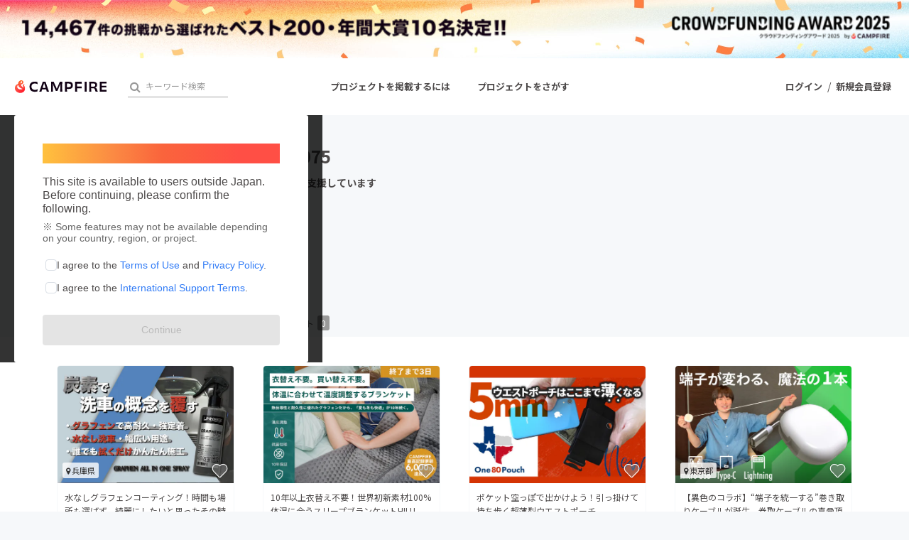

--- FILE ---
content_type: text/html; charset=utf-8
request_url: https://camp-fire.jp/profile/09031820075
body_size: 17519
content:
<!DOCTYPE html><html class="campfire" lang="ja"><head>  <script>
    dataLayer = [];

  </script>

    <script>
      // Unique Script ID: 4hn3JhZCQC0=
      dataLayer.push({"facebook_conversion_api_global_event_id":"3.147.69.167_Mozilla/5.0 (Macintosh; Intel Mac OS X 10_15_7) AppleWebKit/537.36 (KHTML, like Gecko) Chrome/131.0.0.0 Safari/537.36; ClaudeBot/1.0; +claudebot@anthropic.com)_1766870122"}, {"event":"ab_test","event_category":"Y202512_po_toppage_header_readyfor_link","event_action":"test_start","event_label":"default"});
    </script>

  <script>
  (function(w,d,s,l,i){w[l]=w[l]||[];w[l].push({'gtm.start':
  new Date().getTime(),event:'gtm.js'});var f=d.getElementsByTagName(s)[0],
  j=d.createElement(s),dl=l!='dataLayer'?'&l='+l:'';j.async=true;j.src=
  'https://www.googletagmanager.com/gtm.js?id='+i+dl;f.parentNode.insertBefore(j,f);
  })(window,document,'script','dataLayer','GTM-W9DRDW2');</script>


<link href="https://fonts.googleapis.com" rel="preconnect" /><link crossorigin="anonymous" href="https://fonts.gstatic.com" rel="preconnect" /><link href="https://fonts.googleapis.com/css2?family=Noto+Sans+JP:wght@400;500;700&amp;display=swap" rel="stylesheet" /><link href="https://kit.fontawesome.com" rel="preconnect" /><link crossorigin="anonymous" href="https://ka-p.fontawesome.com" rel="preconnect" /><script async="" crossorigin="anonymous" src="https://kit.fontawesome.com/18f0a5c5ec.js"></script><meta content="NOYDIR" name="ROBOTS" /><meta content="NOODP" name="ROBOTS" /><link media="handheld" rel="alternate" /><meta content="width=device-width,initial-scale=1,minimum-scale=1,maximum-scale=1,user-scalable=no" name="viewport" /><meta content="198416226868447" property="fb:app_id" /><meta content="175430739163635" property="fb:pages" /><meta content="816f5f822973010374b9945914e9fd48" name="p:domain_verify" /><meta content="IE=Edge" http-equiv="X-UA-Compatible" /><meta content="yes" name="apple-mobile-web-app-capable" /><meta content="default" name="apple-mobile-web-app-status-bar-style" /><title>09031820075（09031820075）のプロフィール - CAMPFIRE (キャンプファイヤー)</title>
<link rel="icon" type="image/x-icon" href="https://static.camp-fire.jp/assets/favicon/campfire/favicon-9a2fcda88c3b9ee0055bece880667cb2ddb73d2ef246b9c870fdf2804801a6f6.ico">
<link rel="apple-touch-icon" type="image/png" href="https://static.camp-fire.jp/assets/favicon/campfire/touch_icon-ace1ac4713fac55fc7b43b6b40ec97b43f7835b2e215b18ce489d6d0304158dd.png" sizes="152x152">
<meta name="keywords" content="クラウドファンディング,資金調達,campfire,キャンプファイヤー,ソーシャルファンディング,クリエイター,少額出資,プレオーダー">
<link rel="canonical" href="https://camp-fire.jp/profile/09031820075">
<meta name="translation missing: profiles.show.noindex" content="noindex, nofollow">
<meta property="og:title" content="09031820075（09031820075）のプロフィール">
<meta property="og:description" content="CAMPFIRE（キャンプファイヤー）は、誰でも資金調達を実施できるクラウドファンディングです。あなたの夢をCAMPFIREで実現させましょう。プロジェクト成立件数国内No.1。">
<meta property="og:image" content="https://static.camp-fire.jp/assets/default/user-d89942d010f1eef27998c32a6c79a40c14d62a7a78f1d63b92d1d77bf4ef4664.png">
<meta name="twitter:card" content="summary_large_image">
<meta name="twitter:site" content="@campfirejp">
<meta name="note:card" content="summary_large_image"><meta name="csrf-param" content="authenticity_token" />
<meta name="csrf-token" content="lDnqyloe_cL4-LZhzZMed9ILdNx9oUHFDIWAWjNyf_6F0s9QBirALjrJu9pfjnIc6KRdMQC3kjhwD1J0Djji9g" /><script src="https://static.camp-fire.jp/assets/application-bacaf39b50d5637f7f09cc732b169afc72aae74a8e445506709d017a8962a575.js"></script><script>const API_URL = "https://api.camp-fire.jp/";</script><script src="https://static.camp-fire.jp/assets/app-6557de1dbab6088886dd.js"></script><link rel="stylesheet" href="https://static.camp-fire.jp/assets/application-0d1b0cf76377ae4f342b6d9d39bc49f4c7206589899841df33aa1b9ff8b4b03b.css" media="all" /><script src="https://static.camp-fire.jp/assets/change_money_unit-6d87c47953d5890b05e24b09a46f5ceed96ff0f4c68bd76b2b9f0eec670a76a3.js" defer="defer"></script><script src="https://static.camp-fire.jp/assets/lazysizes.min-a12a6994abeab0df1a1df0c6afea565afbef9c001213ed7848b4967fb3bcfffb.js" async="async"></script><script src="https://static.camp-fire.jp/assets/google_ads/save_gclid-2fa68019df7ac56d5714c1011d3d76fb5d08db2e8a7cf023a2303c4e87641061.js"></script><script>(function(c,l,a,r,i,t,y){
  c[a]=c[a]||function(){(c[a].q=c[a].q||[]).push(arguments)};
  t=l.createElement(r);t.async=1;t.src="https://www.clarity.ms/tag/"+i;
  y=l.getElementsByTagName(r)[0];y.parentNode.insertBefore(t,y);
})(window, document, "clarity", "script", "a5vlhksc1x");</script></head><body><noscript><iframe src="https://www.googletagmanager.com/ns.html?id=GTM-W9DRDW2"
height="0" width="0" style="display:none;visibility:hidden"></iframe></noscript>
<div class="profiles-show layouts-profiles  wrapper"><header class="header"><a class="header-banner sp-none" target="_blank" style="background-image: url(&#39;https://static.camp-fire.jp/uploads/header_banner/pc/banner_bgimage_pc/8/PC_%E8%83%8C%E6%99%AF_.png&#39;)" href="https://camp-fire.jp/awards"><img alt="" srcset="https://static.camp-fire.jp/uploads/header_banner/pc/banner_image_pc/8/PC_content_______.png?ixlib=rails-2.1.4&amp;auto=format&amp;w=320 320w, https://static.camp-fire.jp/uploads/header_banner/pc/banner_image_pc/8/PC_content_______.png?ixlib=rails-2.1.4&amp;auto=format&amp;w=414 414w, https://static.camp-fire.jp/uploads/header_banner/pc/banner_image_pc/8/PC_content_______.png?ixlib=rails-2.1.4&amp;auto=format&amp;w=768 768w, https://static.camp-fire.jp/uploads/header_banner/pc/banner_image_pc/8/PC_content_______.png?ixlib=rails-2.1.4&amp;auto=format&amp;w=960 960w, https://static.camp-fire.jp/uploads/header_banner/pc/banner_image_pc/8/PC_content_______.png?ixlib=rails-2.1.4&amp;auto=format&amp;w=1024 1024w" sizes="100vw" src="https://static.camp-fire.jp/uploads/header_banner/pc/banner_image_pc/8/PC_content_______.png?ixlib=rails-2.1.4&auto=format" /></a><a class="header-banner sp-block" target="_blank" style="background-image: url(&#39;https://static.camp-fire.jp/uploads/header_banner/sp/banner_bgimage_sp/8/SP_%E8%83%8C%E6%99%AF_.png&#39;)" href="https://camp-fire.jp/awards"><img alt="" srcset="https://static.camp-fire.jp/uploads/header_banner/sp/banner_image_sp/8/SP_content_.png?ixlib=rails-2.1.4&amp;auto=format&amp;w=320 320w, https://static.camp-fire.jp/uploads/header_banner/sp/banner_image_sp/8/SP_content_.png?ixlib=rails-2.1.4&amp;auto=format&amp;w=414 414w, https://static.camp-fire.jp/uploads/header_banner/sp/banner_image_sp/8/SP_content_.png?ixlib=rails-2.1.4&amp;auto=format&amp;w=768 768w, https://static.camp-fire.jp/uploads/header_banner/sp/banner_image_sp/8/SP_content_.png?ixlib=rails-2.1.4&amp;auto=format&amp;w=960 960w, https://static.camp-fire.jp/uploads/header_banner/sp/banner_image_sp/8/SP_content_.png?ixlib=rails-2.1.4&amp;auto=format&amp;w=1024 1024w" sizes="100vw" src="https://static.camp-fire.jp/uploads/header_banner/sp/banner_image_sp/8/SP_content_.png?ixlib=rails-2.1.4&auto=format" /></a><nav class="gl-header"><div class="navigation clearfix"><div class="logo" id="gl-logo"><a id="hnav_header_logo" title="CAMPFIRE" href="/"><img alt="CAMPFIRE" srcset="https://static.camp-fire.jp/assets/logo/campfire-cb95da2501c768c412ddb7db81f77cf265ac4c008ee4c5bf769253c9264e391b.svg?ixlib=rails-2.1.4&amp;auto=format&amp;w=320 320w, https://static.camp-fire.jp/assets/logo/campfire-cb95da2501c768c412ddb7db81f77cf265ac4c008ee4c5bf769253c9264e391b.svg?ixlib=rails-2.1.4&amp;auto=format&amp;w=414 414w, https://static.camp-fire.jp/assets/logo/campfire-cb95da2501c768c412ddb7db81f77cf265ac4c008ee4c5bf769253c9264e391b.svg?ixlib=rails-2.1.4&amp;auto=format&amp;w=768 768w, https://static.camp-fire.jp/assets/logo/campfire-cb95da2501c768c412ddb7db81f77cf265ac4c008ee4c5bf769253c9264e391b.svg?ixlib=rails-2.1.4&amp;auto=format&amp;w=960 960w, https://static.camp-fire.jp/assets/logo/campfire-cb95da2501c768c412ddb7db81f77cf265ac4c008ee4c5bf769253c9264e391b.svg?ixlib=rails-2.1.4&amp;auto=format&amp;w=1024 1024w" sizes="100vw" src="https://static.camp-fire.jp/assets/logo/campfire-cb95da2501c768c412ddb7db81f77cf265ac4c008ee4c5bf769253c9264e391b.svg?ixlib=rails-2.1.4&auto=format" /></a></div><div class="title">09031820075（09031820075）のプロフィール</div><div class="header-search" id="search-wrap"><div data-algolia-api-key="d9573e2f517f3d40183a9c3b8c390a77" data-algolia-app-id="9QNXMYFE1K" data-algolia-index-name="projects_production" data-results-element-id="project_instant_search_results" data-results-link-extra-query="{&quot;list&quot;: &quot;project_instant_search_results&quot;}" data-vue="ProjectInstantSearchBox"></div></div><div class="header-search-campfire-sp" id="js-search-wrap-campfire-sp"><section class="search"><form action="/projects/search" accept-charset="UTF-8" method="get"><div class="search-form"><div class="search-form-wrap"><input name="word" placeholder="キーワードからさがす" type="search" /><button type="submit">検索</button></div></div></form></section><section class="category-lists"><h3>カテゴリーからさがす</h3><ul class="categories"><li><a href="/projects/search?category=product"><img src="https://static.camp-fire.jp/assets/header_search/product-819cb1852b030d3039e47976ad0987f6fb8f3950843483ae695d2dd1173a64c4.png" /><span>プロダクト</span></a></li><li><a href="/projects/search?category=technology"><img src="https://static.camp-fire.jp/assets/header_search/technology-ccc1a622b61241ad4c5ecd35606b5b0da720ef5f4f93515cb066de80fe8bd333.png" /><span>テクノロジー・ガジェット</span></a></li><li><a href="/projects/search?category=local"><img src="https://static.camp-fire.jp/assets/header_search/local-e619be41f9b22915f6b1b4842d58d92e5236d06b6f88202bb7862e66b77a0659.png" /><span>まちづくり</span></a></li><li><a href="/projects/search?category=food"><img src="https://static.camp-fire.jp/assets/header_search/food-aa33dadcebd8f3391b81fc1869dac97e30d573572f21cddffe118397b8d36f7b.png" /><span>フード・飲食店</span></a></li><li><a href="/projects/search?category=social-good"><img src="https://static.camp-fire.jp/assets/header_search/social_good-1e8f27410dc3a9e89cc7743759e83816f56b4625f118cae0a41775e1d314ed64.png" /><span>ソーシャルグッド</span></a></li><li><a href="/projects/search?category=music"><img src="https://static.camp-fire.jp/assets/header_search/music-43c43f35ffe89d80706d1c78f56910086303518ca84ca44d81ac518769493e7b.png" /><span>音楽</span></a></li></ul><ul class="categories more-project-lists" id="js-more-project-lists"><li><a href="/projects/search?category=art"><img src="https://static.camp-fire.jp/assets/header_search/art-8cc5e90ff6e7161a50419da022fdb3a477d11501b9d708e09a1b09583c3ef7de.png" /><span>アート・写真</span></a></li><li><a href="/projects/search?category=dance"><img src="https://static.camp-fire.jp/assets/header_search/dance-2b653739da4f2de63d5c1586459e1a962a4af5910e198e68991583a54feba148.png" /><span>舞台・パフォーマンス</span></a></li><li><a href="/projects/search?category=game"><img src="https://static.camp-fire.jp/assets/header_search/game-2f78873bec9039071af973ea16d8d3787c304bdef27cf2d7e68296f2729bb553.png" /><span>ゲーム・サービス開発</span></a></li><li><a href="/projects/search?category=fashion"><img src="https://static.camp-fire.jp/assets/header_search/fashion-66570946df87a87a7aa1843ee49df4f1ca8aae4de34a0d428c6098ca9598aca9.png" /><span>ファッション</span></a></li><li><a href="/projects/search?category=movie"><img src="https://static.camp-fire.jp/assets/header_search/movie-883e9aad6a76ecdd5f9df98bc5ba9e69cd69abc107f0a88c6b34789fd312fe8f.png" /><span>映像・映画</span></a></li><li><a href="/projects/search?category=publishing"><img src="https://static.camp-fire.jp/assets/header_search/publishing-48cf663152b51e2e5ad0bcdb84066a8e80f444b769fd043b9f12773f1be187ab.png" /><span>書籍・雑誌出版</span></a></li><li><a href="/projects/search?category=anime"><img src="https://static.camp-fire.jp/assets/header_search/anime-14d94f404608e91f4615d40b62b77111c882f44fabc80ef0be0c9e22e13d17b5.png" /><span>アニメ・漫画</span></a></li><li><a href="/projects/search?category=sports"><img src="https://static.camp-fire.jp/assets/header_search/sports-e008187996105db67445cae7dc538a6122efe6842d851a93acb7dea8972c1df0.png" /><span>スポーツ</span></a></li><li><a href="/projects/search?category=business"><img src="https://static.camp-fire.jp/assets/header_search/business-bd012b497e43ec360f36f3229c188841b910b28f8ac048a606c139a54dcd6a46.png" /><span>ビジネス・起業</span></a></li><li><a href="/projects/search?category=challenge"><img src="https://static.camp-fire.jp/assets/header_search/challenge-8bb4d198866e4cd2dd831642fac41b1292264a67b8c7b5dca81a0d821d079b13.png" /><span>チャレンジ</span></a></li><li><a href="/projects/search?category=beauty"><img src="https://static.camp-fire.jp/assets/header_search/beauty-eb30b5fe4ff6c452ad6981453eb4c26bc8877a1b7864aca8ede41fbe5e08bf6f.png" /><span>ビューティー・ヘルスケア</span></a></li></ul><button id="js-see-more">もっと見る</button></section><section class="region-lists"><h3>地域からさがす</h3><ul class="region"><li class="js-region"><div class="region-wrap"><img src="https://static.camp-fire.jp/assets/header_search/hokkaido-0e5b10748ca291db68231595027ed0d292b569b6d00af809745139dd95c9bf3c.png" /><span>北海道地方</span></div><ul class="js-prefectures prefectures"><li><a href="/projects/search?prefecture=hokkaido">北海道</a></li></ul></li><li class="js-region"><div class="region-wrap"><img src="https://static.camp-fire.jp/assets/header_search/tohoku-d612a52558720e2f12ea6ab59cb076f16ad78365a7a4518af0aa20c4a03247c9.png" /><span>東北地方</span></div><ul class="js-prefectures prefectures"><li><a href="/projects/search?prefecture=aomori">青森県</a></li><li><a href="/projects/search?prefecture=iwate">岩手県</a></li><li><a href="/projects/search?prefecture=miyagi">宮城県</a></li><li><a href="/projects/search?prefecture=akita">秋田県</a></li><li><a href="/projects/search?prefecture=yamagata">山形県</a></li><li><a href="/projects/search?prefecture=fukushima">福島県</a></li></ul></li><li class="js-region"><div class="region-wrap"><img src="https://static.camp-fire.jp/assets/header_search/kanto-c94a8671e13dec79653e041642838d85407ecd2f20a7d6a34ffdb8ffee3cf703.png" /><span>関東地方</span></div><ul class="js-prefectures prefectures"><li><a href="/projects/search?prefecture=ibaraki">茨城県</a></li><li><a href="/projects/search?prefecture=tochigi">栃木県</a></li><li><a href="/projects/search?prefecture=gumma">群馬県</a></li><li><a href="/projects/search?prefecture=saitama">埼玉県</a></li><li><a href="/projects/search?prefecture=chiba">千葉県</a></li><li><a href="/projects/search?prefecture=tokyo">東京都</a></li><li><a href="/projects/search?prefecture=kanagawa">神奈川県</a></li></ul></li><li class="js-region"><div class="region-wrap"><img src="https://static.camp-fire.jp/assets/header_search/chubu-272a717c5e7850944eefb739c1f151271565486baa5c120c42c5b76a1b4ad94e.png" /><span>中部地方</span></div><ul class="js-prefectures prefectures"><li><a href="/projects/search?prefecture=nigata">新潟県</a></li><li><a href="/projects/search?prefecture=toyama">富山県</a></li><li><a href="/projects/search?prefecture=ishikawa">石川県</a></li><li><a href="/projects/search?prefecture=fukui">福井県</a></li><li><a href="/projects/search?prefecture=yamanashi">山梨県</a></li><li><a href="/projects/search?prefecture=nagano">長野県</a></li><li><a href="/projects/search?prefecture=gifu">岐阜県</a></li><li><a href="/projects/search?prefecture=shizuoka">静岡県</a></li><li><a href="/projects/search?prefecture=aichi">愛知県</a></li><li><a href="/projects/search?prefecture=mie">三重県</a></li></ul></li><li class="js-region"><div class="region-wrap"><img src="https://static.camp-fire.jp/assets/header_search/kinki-a466313a51e98d23f9a721bc85692aa4b5dc6f8ab6f35c14bd699105cba7f07c.png" /><span>近畿地方</span></div><ul class="js-prefectures prefectures"><li><a href="/projects/search?prefecture=shiga">滋賀県</a></li><li><a href="/projects/search?prefecture=kyoto">京都府</a></li><li><a href="/projects/search?prefecture=osaka">大阪府</a></li><li><a href="/projects/search?prefecture=hyogo">兵庫県</a></li><li><a href="/projects/search?prefecture=nara">奈良県</a></li><li><a href="/projects/search?prefecture=wakayama">和歌山県</a></li></ul></li><li class="js-region"><div class="region-wrap"><img src="https://static.camp-fire.jp/assets/header_search/chugoku-cfeb18a47dca8ded7f8af486f541e63020dcfec7c3246029729cfbffd5e0fefb.png" /><span>中国地方</span></div><ul class="js-prefectures prefectures"><li><a href="/projects/search?prefecture=tottori">鳥取県</a></li><li><a href="/projects/search?prefecture=shimane">島根県</a></li><li><a href="/projects/search?prefecture=okayama">岡山県</a></li><li><a href="/projects/search?prefecture=hiroshima">広島県</a></li><li><a href="/projects/search?prefecture=yamaguchi">山口県</a></li></ul></li><li class="js-region"><div class="region-wrap"><img src="https://static.camp-fire.jp/assets/header_search/shikoku-d6cfcf5a2a70742f414d9f960790cb4e66b949ad1b51c86155f8dc772859c161.png" /><span>四国地方</span></div><ul class="js-prefectures prefectures"><li><a href="/projects/search?prefecture=tokushima">徳島県</a></li><li><a href="/projects/search?prefecture=kagawa">香川県</a></li><li><a href="/projects/search?prefecture=ehime">愛媛県</a></li><li><a href="/projects/search?prefecture=kochi">高知県</a></li></ul></li><li class="js-region"><div class="region-wrap"><img src="https://static.camp-fire.jp/assets/header_search/kyushu-0789deb0d8432161b6ab715635da5268021383f25a835fafa265f0b6c920bb96.png" /><span>九州・沖縄地方</span></div><ul class="js-prefectures prefectures"><li><a href="/projects/search?prefecture=fukuoka">福岡県</a></li><li><a href="/projects/search?prefecture=saga">佐賀県</a></li><li><a href="/projects/search?prefecture=nagasaki">長崎県</a></li><li><a href="/projects/search?prefecture=kumamoto">熊本県</a></li><li><a href="/projects/search?prefecture=oita">大分県</a></li><li><a href="/projects/search?prefecture=miyazaki">宮崎県</a></li><li><a href="/projects/search?prefecture=kagoshima">鹿児島県</a></li><li><a href="/projects/search?prefecture=okinawa">沖縄県</a></li></ul></li></ul></section><section class="go-projects"><h3>すべてのプロジェクトをまとめて見る</h3><a href="/projects/search">プロジェクト一覧へ</a></section><section class="close-modal"><button id="js-close-search-modal">とじる<i class="fa fa-times"></i></button></section><script>$(() => {
  // カテゴリーのもっと見る
  const jsMoreProjectList = $('#js-more-project-lists');
  const jsSeeMore = $('#js-see-more');
  let isAnimate = false;
  jsSeeMore.click(() => {
    if (isAnimate) {
      return;
    } else {
      isAnimate = true;
      jsMoreProjectList.slideToggle().promise().done(function(){
        isAnimate = false;
      });
      jsSeeMore.toggleClass('open');
      if (jsSeeMore.get(0).classList.contains('open') == true) {
        jsSeeMore.get(0).innerText = 'カテゴリーを閉じる';
      } else {
        jsSeeMore.get(0).innerText = 'もっと見る';
      };
    }
  });

  // 地域の開閉
  const jsRegion = $('.js-region');
  const jsPrefectures = $('.js-prefectures');
  jsRegion.on('click', function() {
    if (isAnimate) {
      return;
    } else {
      isAnimate = true;
      $(this).toggleClass('open');
      $(this).children('.js-prefectures').slideToggle(300).promise().done(function(){
        isAnimate = false;
      });
      jsPrefectures.not($(this).children('.js-prefectures')).slideUp(300);
      jsRegion.not($(this)).removeClass('open');
    }
  });

  //とじるリンク
  const jsCloseSearchModal = $('#js-close-search-modal');
  const hnavSearchOpenCampfireSp = $('#hnav-search-open-campfire-sp');
  const jsSearchWrapCampfireSp = $('#js-search-wrap-campfire-sp');
  jsCloseSearchModal.on("click", function(){
    if (isAnimate) {
      return false;
    } else {
      isAnimate = true;
      jsSearchWrapCampfireSp.slideToggle(200).promise().done(function(){
        isAnimate = false;
      });
      $('body').removeClass('hnav-search-open');
      hnavSearchOpenCampfireSp.removeClass('active');
    }
  });
});</script></div><div id="header-users"><div class="slim-header-login-button"><a title="ログイン" rel="nofollow" href="/login">ログイン</a></div><div class="user-normal"><a id="hnav_user_action_login" title="ログイン" rel="nofollow" href="/login">ログイン</a><span>/</span><a id="hnav_user_action_signup" title="新規会員登録" href="/signup">新規会員登録</a></div></div><a id="hnav-search-open-campfire-sp" class="search-open-campfire-sp" aria-label="検索" href=""><span>さがす</span><i class="fa"><svg viewBox="0 0 512 512" xmlns="http://www.w3.org/2000/svg"><path d="M500.3 443.7l-119.7-119.7c27.22-40.41 40.65-90.9 33.46-144.7C401.8 87.79 326.8 13.32 235.2 1.723C99.01-15.51-15.51 99.01 1.724 235.2c11.6 91.64 86.08 166.7 177.6 178.9c53.8 7.189 104.3-6.236 144.7-33.46l119.7 119.7c15.62 15.62 40.95 15.62 56.57 0C515.9 484.7 515.9 459.3 500.3 443.7zM79.1 208c0-70.58 57.42-128 128-128s128 57.42 128 128c0 70.58-57.42 128-128 128S79.1 278.6 79.1 208z"></path></svg></i></a><a class="slim-header-readyfor-button" href="/readyfor">はじめる</a></div><div class="menu-global-wrap"><div class="menu-global clearfix" id="menu-global"><ul><li><a id="hnav_gl_menu_start" href="/readyfor">プロジェクトを掲載するには</a></li><li><a id="hnav_menu_open" href="/projects/search">プロジェクトをさがす</a></li></ul></div></div><div class="more-menu" id="more-menu"><ul><li><ul><li><a id="hnav_menu_project_popular" title="人気のプロジェクト" href="/projects/popular">人気のプロジェクト</a></li><li><a id="hnav_menu_project_reward_popular" title="注目のリターン" href="/project_rewards/popular">注目のリターン</a></li><li><a id="hnav_menu_project_fresh" title="注目の新着プロジェクト" href="/projects/fresh">注目の新着プロジェクト</a></li><li><a id="hnav_menu_project_last" title="募集終了が近いプロジェクト" href="/projects/last-spurt">募集終了が近いプロジェクト</a></li><li><a id="hnav_menu_project_comingsoon" title="もうすぐ公開されます" href="/projects/coming-soon">もうすぐ公開されます</a></li></ul></li><li><ul class="category clearfix"><li><i class="fa fa-angle-right"></i><a id="hnav_menu_category_art" title="・写真" href="/projects/search/?category=art">アート・写真</a></li><li><i class="fa fa-angle-right"></i><a id="hnav_menu_category_music" title="音楽" href="/projects/search/?category=music">音楽</a></li><li><i class="fa fa-angle-right"></i><a id="hnav_menu_category_dance" title="舞台・パフォーマンス" href="/projects/search/?category=dance">舞台・パフォーマンス</a></li><li><i class="fa fa-angle-right"></i><a id="hnav_menu_category_product" title="プロダクト" href="/projects/search/?category=product">プロダクト</a></li><li><i class="fa fa-angle-right"></i><a id="hnav_menu_category_technology" title="テクノロジー・ガジェット" href="/projects/search/?category=technology">テクノロジー・ガジェット</a></li><li><i class="fa fa-angle-right"></i><a id="hnav_menu_category_game" title="ゲーム・サービス開発" href="/projects/search/?category=game">ゲーム・サービス開発</a></li><li><i class="fa fa-angle-right"></i><a id="hnav_menu_category_food" title="フード・飲食店" href="/projects/search/?category=food">フード・飲食店</a></li><li><i class="fa fa-angle-right"></i><a id="hnav_menu_category_fashion" title="ファッション" href="/projects/search/?category=fashion">ファッション</a></li><li><i class="fa fa-angle-right"></i><a id="hnav_menu_category_movie" title="映像・映画" href="/projects/search/?category=movie">映像・映画</a></li><li><i class="fa fa-angle-right"></i><a id="hnav_menu_category_publishing" title="書籍・雑誌出版" href="/projects/search/?category=publishing">書籍・雑誌出版</a></li><li><i class="fa fa-angle-right"></i><a id="hnav_menu_category_anime" title="アニメ・漫画" href="/projects/search/?category=anime">アニメ・漫画</a></li><li><i class="fa fa-angle-right"></i><a id="hnav_menu_category_sports" title="スポーツ" href="/projects/search/?category=sports">スポーツ</a></li><li><i class="fa fa-angle-right"></i><a id="hnav_menu_category_business" title="ビジネス・起業" href="/projects/search/?category=business">ビジネス・起業</a></li><li><i class="fa fa-angle-right"></i><a id="hnav_menu_category_challenge" title="チャレンジ" href="/projects/search/?category=challenge">チャレンジ</a></li><li><i class="fa fa-angle-right"></i><a id="hnav_menu_category_beauty" title="ビューティー・ヘルスケア" href="/projects/search/?category=beauty">ビューティー・ヘルスケア</a></li><li><i class="fa fa-angle-right"></i><a id="hnav_menu_category_socialgood" title="ソーシャルグッド" href="/projects/search/?category=social-good">ソーシャルグッド</a></li><li><i class="fa fa-angle-right"></i><a id="hnav_menu_category_local" title="まちづくり・地域活性化" href="/projects/search/?category=local">まちづくり・地域活性化</a></li></ul></li><li><ul><li><a id="hnav_menu_for_social_good" title="CAMPFIRE for Social Good" href="https://camp-fire.jp/forsocialgood/readyfor">CAMPFIRE for Social Good</a></li><li><a id="hnav_menu_mocolle" title="CAMPFIRE Creation" href="https://camp-fire.jp/creation">CAMPFIRE Creation</a></li></ul><ul><li><a id="hnav_menu_local" title="CAMPFIREふるさと納税" href="https://camp-fire.jp/furusato">CAMPFIREふるさと納税</a></li><li><a id="hnav_menu_local" title="machi-ya" href="https://camp-fire.jp/machi-ya">machi-ya</a></li><li><a id="hnav_menu_fanclub" title="コミュニティ" href="https://community.camp-fire.jp/">コミュニティ</a></li></ul></li></ul></div></nav></header><script>//さがすモーダルの表示・非表示
const hnavSearchOpenCampfireSp = $('#hnav-search-open-campfire-sp');
const jsSearchWrapCampfireSp = $('#js-search-wrap-campfire-sp');
let isAnimate = false;
hnavSearchOpenCampfireSp.on("click", function(){
  if (isAnimate) {
    return false;
  } else {
    isAnimate = true;
    jsSearchWrapCampfireSp.slideToggle(200).promise().done(function(){
      isAnimate = false;
    });

    if (hnavSearchOpenCampfireSp.hasClass('active')) {
      $('body').removeClass('hnav-search-open');
      setTimeout(() => {
        hnavSearchOpenCampfireSp.removeClass('active');
      }, 200);
    } else {
      hnavSearchOpenCampfireSp.addClass('active');
      $('body').addClass('hnav-search-open');
    }
    return false;
  }
});
window.onload = function () {
  var ua  = navigator.userAgent,
      bodyClass = document.body.classList;
  if (ua.indexOf('iPhone') > 0 || ua.indexOf('Android') > 0 && ua.indexOf('Mobile') > 0) {
    bodyClass.add('device-sp');
    if(ua.indexOf('iPhone') > 0) bodyClass.add('iphone');
    if(ua.indexOf('Android') > 0) bodyClass.add('android');
  } else if (ua.indexOf('iPad') > 0 || ua.indexOf('Android') > 0) {
    bodyClass.add('device-tablet');
    if(ua.indexOf('iPad') > 0) bodyClass.add('ipad');
    if(ua.indexOf('Android') > 0) bodyClass.add('android');
  } else {
    bodyClass.add('device-pc');
  }
}</script><div class="container"><div data-vue="TermsAgreementPopup"></div><link rel="stylesheet" href="https://static.camp-fire.jp/assets/mypage/profile-ec78bba70817620fb1b29100bfc5d53eff9c57894e95b5cc7fb45a274b26192e.css" media="all" /><a id="gtm-pro-rf-strong" class="profile_to_rf_ab" href="/readyfor"><div class="lining"><div class="sidebar sidebar-strong">クラウドファンディングに挑戦したい方はこちら<div class="circle circle-strong"><i class="fa fa-chevron-right"></i></div></div></div></a><div class="header"><div class="layouts-float row inner clearfix"><div class="image lfloat w20 inner"><div class="circle-cut"><img srcset="https://static.camp-fire.jp/assets/default/user-d89942d010f1eef27998c32a6c79a40c14d62a7a78f1d63b92d1d77bf4ef4664.png?ixlib=rails-2.1.4&amp;auto=format&amp;w=320 320w, https://static.camp-fire.jp/assets/default/user-d89942d010f1eef27998c32a6c79a40c14d62a7a78f1d63b92d1d77bf4ef4664.png?ixlib=rails-2.1.4&amp;auto=format&amp;w=414 414w, https://static.camp-fire.jp/assets/default/user-d89942d010f1eef27998c32a6c79a40c14d62a7a78f1d63b92d1d77bf4ef4664.png?ixlib=rails-2.1.4&amp;auto=format&amp;w=768 768w, https://static.camp-fire.jp/assets/default/user-d89942d010f1eef27998c32a6c79a40c14d62a7a78f1d63b92d1d77bf4ef4664.png?ixlib=rails-2.1.4&amp;auto=format&amp;w=960 960w, https://static.camp-fire.jp/assets/default/user-d89942d010f1eef27998c32a6c79a40c14d62a7a78f1d63b92d1d77bf4ef4664.png?ixlib=rails-2.1.4&amp;auto=format&amp;w=1024 1024w" sizes="100vw" src="https://static.camp-fire.jp/assets/default/user-d89942d010f1eef27998c32a6c79a40c14d62a7a78f1d63b92d1d77bf4ef4664.png?ixlib=rails-2.1.4&auto=format" /></div></div><div class="body rfloat w80 inner"><div class="username clearfix"><h1>09031820075</h1></div><h2><i class="fa fa-trophy"></i>これまでに50回支援しています</h2><ul class="pref clearfix"><li>在住国：未設定</li></ul><ul class="pref clearfix"><li>出身国：未設定</li></ul><p class="readmore" data-cut-figure="90"></p><ul class="url"></ul></div></div><div class="menu"><div class="row clearfix"><ul class="tab lfloat clearfix"><li class="selected"><a href="/profile/09031820075"><i class="fa fa-trophy"></i> 支援した<span class="spm-none sps-none">プロジェクト</span><span class="num">50</span></a></li><li><a href="/profile/09031820075/projects"><i class="fa fa-cloud-upload"></i> 投稿した<span class="spm-none sps-none">プロジェクト</span><span class="num">0</span></a></li></ul></div></div></div><div class="container"><div class="row inner"><section class="clearfix boxes4" id="js-boxes-toggle"><div class="box" data-project-card-id="project_card_683795"><div class="box-in project-card-content" data-lazyloading-anchor="project_card_683795_content" data_project_id="683795"><div class="box-thumbnail"><div data-follow-count="113" data-follow-image-path="https://static.camp-fire.jp/assets/common/icon/heart_after-f514ba58cec0a11d230bc065e67f7eb83c1ea042549f5146e3edf06d6b9546d1.svg" data-follow-project-count="" data-followed="" data-login="false" data-not-follow-image-path="https://static.camp-fire.jp/assets/common/icon/heart_before-9214277dbbf67ae979ecf55c2f4e64d8b674bb37e8e81f9c785180ab0a40e885.svg" data-prepublish="false" data-project-id="683795" data-project-name="水なしグラフェンコーティング！時間も場所も選ばず、綺麗にしたいと思ったその時に" data-vue="FollowButtonWithoutModal"></div><a class="area" href="/projects/search?prefecture=hyogo"><i class="fa fa-map-marker"></i> 兵庫県</a><a href="https://camp-fire.jp/projects/683795/view"><img class="lazyload" data-srcset="https://static.camp-fire.jp/uploads/project_version/image/1052792/medium_ada4400b-da0f-44aa-b0c8-a300903d8df5.jpeg?ixlib=rails-2.1.4&amp;fit=max&amp;auto=format&amp;w=320 320w, https://static.camp-fire.jp/uploads/project_version/image/1052792/medium_ada4400b-da0f-44aa-b0c8-a300903d8df5.jpeg?ixlib=rails-2.1.4&amp;fit=max&amp;auto=format&amp;w=414 414w, https://static.camp-fire.jp/uploads/project_version/image/1052792/medium_ada4400b-da0f-44aa-b0c8-a300903d8df5.jpeg?ixlib=rails-2.1.4&amp;fit=max&amp;auto=format&amp;w=560 560w" data-src="https://static.camp-fire.jp/uploads/project_version/image/1052792/medium_ada4400b-da0f-44aa-b0c8-a300903d8df5.jpeg?ixlib=rails-2.1.4&amp;fit=max&amp;auto=format" data-sizes="50vw"></a></div><div class="box-title"><a title="水なしグラフェンコーティング！時間も場所も選ばず、綺麗にしたいと思ったその時に" href="https://camp-fire.jp/projects/683795/view"><h4>水なしグラフェンコーティング！時間も場所も選ばず、綺麗にしたいと思ったその時に</h4></a><div class="sub"><p>▼水なし洗車をしながら同時にグラフェンコーティングができる夢のようなスプレー！▼グラフェンによるハイレベルな結合力で面に吸着し、強固な皮膜を形成。→立体感のある...</p></div></div><div class="box-date sp-none"><div class="category"><a href="/projects/search?category=product"><i class="fa fa-tag"></i> プロダクト</a></div><div class="owner"><a href="/profile/papppy"><i class="fa fa-user"></i> LINKEEE</a></div></div><div class="success-summary"><span>SUCCESS</span></div><div class="overview">
<div class="total" data-js="money-unit">
<small>現在</small>1,166,760円</div>
<div class="rest">
<small>支援者</small>153人</div>
<div class="per">
<small>残り</small>終了</div>
</div><div class="box-edit-date"></div></div></div><div class="box" data-project-card-id="project_card_655521"><div class="box-in project-card-content" data-lazyloading-anchor="project_card_655521_content" data_project_id="655521"><script>$('[data-project-card-id="project_card_655521"]').addClass("customed");</script><div class="box-thumbnail"><div data-follow-count="1496" data-follow-image-path="https://static.camp-fire.jp/assets/common/icon/heart_after-f514ba58cec0a11d230bc065e67f7eb83c1ea042549f5146e3edf06d6b9546d1.svg" data-follow-project-count="" data-followed="" data-login="false" data-not-follow-image-path="https://static.camp-fire.jp/assets/common/icon/heart_before-9214277dbbf67ae979ecf55c2f4e64d8b674bb37e8e81f9c785180ab0a40e885.svg" data-prepublish="false" data-project-id="655521" data-project-name="10年以上衣替え不要！世界初新素材100%体温に合うスリープブランケットHILU" data-vue="FollowButtonWithoutModal"></div><a href="https://camp-fire.jp/projects/655521/view"><img class="lazyload" data-srcset="https://static.camp-fire.jp/uploads/project_version/image/1083932/medium_f3fc30e0-fd31-4f25-89a7-6a20d22ef3df.png?ixlib=rails-2.1.4&amp;fit=max&amp;auto=format&amp;w=320 320w, https://static.camp-fire.jp/uploads/project_version/image/1083932/medium_f3fc30e0-fd31-4f25-89a7-6a20d22ef3df.png?ixlib=rails-2.1.4&amp;fit=max&amp;auto=format&amp;w=414 414w, https://static.camp-fire.jp/uploads/project_version/image/1083932/medium_f3fc30e0-fd31-4f25-89a7-6a20d22ef3df.png?ixlib=rails-2.1.4&amp;fit=max&amp;auto=format&amp;w=560 560w" data-src="https://static.camp-fire.jp/uploads/project_version/image/1083932/medium_f3fc30e0-fd31-4f25-89a7-6a20d22ef3df.png?ixlib=rails-2.1.4&amp;fit=max&amp;auto=format" data-sizes="50vw"></a></div><div class="box-title"><div class="category"><a href="/projects/search?category=product"><i class="fa fa-tag"></i> プロダクト</a></div><a title="10年以上衣替え不要！世界初新素材100%体温に合うスリープブランケットHILU" href="https://camp-fire.jp/projects/655521/view"><h4>10年以上衣替え不要！世界初新素材100%体温に合うスリープブランケットHILU</h4></a><div class="box-customed-caption"><p>世界初のグラフェン100%素材を利用したスリープブランケット「HILU」がCAMPFIREに再登場しました！第一回目のフィードバックに基づき、日本の暮らしに合ったジャパンサイズを開発し、よりフィットしたサイズを作成しました。</p></div></div><div class="box-customed-overview"><a class="green no-shadow button" target="_blank" href="https://camp-fire.jp/projects/655521/view">トレンドまつり2023で購入</a></div><div class="box-edit-date"></div></div></div><div class="box" data-project-card-id="project_card_655745"><div class="box-in project-card-content" data-lazyloading-anchor="project_card_655745_content" data_project_id="655745"><div class="box-thumbnail"><div data-follow-count="102" data-follow-image-path="https://static.camp-fire.jp/assets/common/icon/heart_after-f514ba58cec0a11d230bc065e67f7eb83c1ea042549f5146e3edf06d6b9546d1.svg" data-follow-project-count="" data-followed="" data-login="false" data-not-follow-image-path="https://static.camp-fire.jp/assets/common/icon/heart_before-9214277dbbf67ae979ecf55c2f4e64d8b674bb37e8e81f9c785180ab0a40e885.svg" data-prepublish="false" data-project-id="655745" data-project-name="ポケット空っぽで出かけよう！引っ掛けて持ち歩く超薄型ウエストポーチ" data-vue="FollowButtonWithoutModal"></div><a href="https://camp-fire.jp/projects/655745/view"><img class="lazyload" data-srcset="https://static.camp-fire.jp/uploads/project_version/image/1013355/medium_b00117c4-19cc-4818-bc14-54a8dad2db98.jpeg?ixlib=rails-2.1.4&amp;fit=max&amp;auto=format&amp;w=320 320w, https://static.camp-fire.jp/uploads/project_version/image/1013355/medium_b00117c4-19cc-4818-bc14-54a8dad2db98.jpeg?ixlib=rails-2.1.4&amp;fit=max&amp;auto=format&amp;w=414 414w, https://static.camp-fire.jp/uploads/project_version/image/1013355/medium_b00117c4-19cc-4818-bc14-54a8dad2db98.jpeg?ixlib=rails-2.1.4&amp;fit=max&amp;auto=format&amp;w=560 560w" data-src="https://static.camp-fire.jp/uploads/project_version/image/1013355/medium_b00117c4-19cc-4818-bc14-54a8dad2db98.jpeg?ixlib=rails-2.1.4&amp;fit=max&amp;auto=format" data-sizes="50vw"></a></div><div class="box-title"><a title="ポケット空っぽで出かけよう！引っ掛けて持ち歩く超薄型ウエストポーチ" href="https://camp-fire.jp/projects/655745/view"><h4>ポケット空っぽで出かけよう！引っ掛けて持ち歩く超薄型ウエストポーチ</h4></a><div class="sub"><p>ウエストラインに留めるだけ ! 超薄型 [ One80Pouch ] 目立たない、気にならない。身体の一部になるウエストポーチ。ショルダー、ベルト無しでOK。身...</p></div></div><div class="box-date sp-none"><div class="category"><a href="/projects/search?category=product"><i class="fa fa-tag"></i> プロダクト</a></div><div class="owner"><a href="/profile/yumik1222"><i class="fa fa-user"></i> Antenna J...</a></div></div><div class="success-summary"><span>SUCCESS</span></div><div class="overview">
<div class="total" data-js="money-unit">
<small>現在</small>531,467円</div>
<div class="rest">
<small>支援者</small>136人</div>
<div class="per">
<small>残り</small>終了</div>
</div><div class="box-edit-date"></div></div></div><div class="box" data-project-card-id="project_card_647850"><div class="box-in project-card-content" data-lazyloading-anchor="project_card_647850_content" data_project_id="647850"><div class="box-thumbnail"><div data-follow-count="250" data-follow-image-path="https://static.camp-fire.jp/assets/common/icon/heart_after-f514ba58cec0a11d230bc065e67f7eb83c1ea042549f5146e3edf06d6b9546d1.svg" data-follow-project-count="" data-followed="" data-login="false" data-not-follow-image-path="https://static.camp-fire.jp/assets/common/icon/heart_before-9214277dbbf67ae979ecf55c2f4e64d8b674bb37e8e81f9c785180ab0a40e885.svg" data-prepublish="false" data-project-id="647850" data-project-name="【異色のコラボ】“端子を統一する”巻き取りケーブルが誕生。巻取ケーブルの真骨頂へ" data-vue="FollowButtonWithoutModal"></div><a class="area" href="/projects/search?prefecture=tokyo"><i class="fa fa-map-marker"></i> 東京都</a><a href="https://camp-fire.jp/projects/647850/view"><img class="lazyload" data-srcset="https://static.camp-fire.jp/uploads/project_version/image/980654/medium_774371f6-b427-4305-945a-4c059086921f.jpeg?ixlib=rails-2.1.4&amp;fit=max&amp;auto=format&amp;w=320 320w, https://static.camp-fire.jp/uploads/project_version/image/980654/medium_774371f6-b427-4305-945a-4c059086921f.jpeg?ixlib=rails-2.1.4&amp;fit=max&amp;auto=format&amp;w=414 414w, https://static.camp-fire.jp/uploads/project_version/image/980654/medium_774371f6-b427-4305-945a-4c059086921f.jpeg?ixlib=rails-2.1.4&amp;fit=max&amp;auto=format&amp;w=560 560w" data-src="https://static.camp-fire.jp/uploads/project_version/image/980654/medium_774371f6-b427-4305-945a-4c059086921f.jpeg?ixlib=rails-2.1.4&amp;fit=max&amp;auto=format" data-sizes="50vw"></a></div><div class="box-title"><a title="【異色のコラボ】“端子を統一する”巻き取りケーブルが誕生。巻取ケーブルの真骨頂へ" href="https://camp-fire.jp/projects/647850/view"><h4>【異色のコラボ】“端子を統一する”巻き取りケーブルが誕生。巻取ケーブルの真骨頂へ</h4></a><div class="sub"><p>端子を統一するスマートケーブルから巻取モデルが誕生！スマートコネクション構造に対応した本ケーブルはなんと従来製品との互換性だけでなく、巻取ケーブルとしても革新的...</p></div></div><div class="box-date sp-none"><div class="category"><a href="/projects/search?category=technology"><i class="fa fa-tag"></i> テクノロジー・ガジェット</a></div><div class="owner"><a href="/profile/Komorebi-Mall"><i class="fa fa-user"></i> yi gadget...</a></div></div><div class="success-summary"><span>SUCCESS</span></div><div class="overview">
<div class="total" data-js="money-unit">
<small>現在</small>1,343,120円</div>
<div class="rest">
<small>支援者</small>178人</div>
<div class="per">
<small>残り</small>終了</div>
</div><div class="box-edit-date"></div></div></div><div class="box" data-project-card-id="project_card_646685"><div class="box-in project-card-content" data-lazyloading-anchor="project_card_646685_content" data_project_id="646685"><div class="box-thumbnail"><div data-follow-count="115" data-follow-image-path="https://static.camp-fire.jp/assets/common/icon/heart_after-f514ba58cec0a11d230bc065e67f7eb83c1ea042549f5146e3edf06d6b9546d1.svg" data-follow-project-count="" data-followed="" data-login="false" data-not-follow-image-path="https://static.camp-fire.jp/assets/common/icon/heart_before-9214277dbbf67ae979ecf55c2f4e64d8b674bb37e8e81f9c785180ab0a40e885.svg" data-prepublish="false" data-project-id="646685" data-project-name="上下左右に伸縮するキッチンラック！レンジ上の空間が新たな収納スペースに最大活躍" data-vue="FollowButtonWithoutModal"></div><a class="area" href="/projects/search?prefecture=chiba"><i class="fa fa-map-marker"></i> 千葉県</a><a href="https://camp-fire.jp/projects/646685/view"><img class="lazyload" data-srcset="https://static.camp-fire.jp/uploads/project_version/image/976846/medium_7a1d7a58-64d6-43c9-b946-ebf3048af89b.jpeg?ixlib=rails-2.1.4&amp;fit=max&amp;auto=format&amp;w=320 320w, https://static.camp-fire.jp/uploads/project_version/image/976846/medium_7a1d7a58-64d6-43c9-b946-ebf3048af89b.jpeg?ixlib=rails-2.1.4&amp;fit=max&amp;auto=format&amp;w=414 414w, https://static.camp-fire.jp/uploads/project_version/image/976846/medium_7a1d7a58-64d6-43c9-b946-ebf3048af89b.jpeg?ixlib=rails-2.1.4&amp;fit=max&amp;auto=format&amp;w=560 560w" data-src="https://static.camp-fire.jp/uploads/project_version/image/976846/medium_7a1d7a58-64d6-43c9-b946-ebf3048af89b.jpeg?ixlib=rails-2.1.4&amp;fit=max&amp;auto=format" data-sizes="50vw"></a></div><div class="box-title"><a title="上下左右に伸縮するキッチンラック！レンジ上の空間が新たな収納スペースに最大活躍" href="https://camp-fire.jp/projects/646685/view"><h4>上下左右に伸縮するキッチンラック！レンジ上の空間が新たな収納スペースに最大活躍</h4></a><div class="sub"><p>最大空間利用が出来る、ぐちゃぐちゃのキッチン収納にサヨナラ！！横幅サイズを用途に合わせて無段階調整出来ます。また3段階の高さに調整出来る棚板でレンジ上の空間を無...</p></div></div><div class="box-date sp-none"><div class="category"><a href="/projects/search?category=product"><i class="fa fa-tag"></i> プロダクト</a></div><div class="owner"><a href="/profile/LUITAS-CO-LTD"><i class="fa fa-user"></i> LUITAS CO...</a></div></div><div class="success-summary"><span>SUCCESS</span></div><div class="overview">
<div class="total" data-js="money-unit">
<small>現在</small>181,000円</div>
<div class="rest">
<small>支援者</small>35人</div>
<div class="per">
<small>残り</small>終了</div>
</div><div class="box-edit-date"></div></div></div><div class="box" data-project-card-id="project_card_627133"><div class="box-in project-card-content" data-lazyloading-anchor="project_card_627133_content" data_project_id="627133"><script>$('[data-project-card-id="project_card_627133"]').addClass("customed");</script><div class="box-thumbnail"><div data-follow-count="167" data-follow-image-path="https://static.camp-fire.jp/assets/common/icon/heart_after-f514ba58cec0a11d230bc065e67f7eb83c1ea042549f5146e3edf06d6b9546d1.svg" data-follow-project-count="" data-followed="" data-login="false" data-not-follow-image-path="https://static.camp-fire.jp/assets/common/icon/heart_before-9214277dbbf67ae979ecf55c2f4e64d8b674bb37e8e81f9c785180ab0a40e885.svg" data-prepublish="false" data-project-id="627133" data-project-name="筆記具を置くだけで日常のデスクが変わる「浮かぶ存在感」Hoverpen 3.0" data-vue="FollowButtonWithoutModal"></div><a href="https://camp-fire.jp/projects/627133/view"><img class="lazyload" data-srcset="https://static.camp-fire.jp/uploads/project_version/image/977433/medium_2307e223-7c91-4de1-8bfe-c040a1b6d40c.jpeg?ixlib=rails-2.1.4&amp;fit=max&amp;auto=format&amp;w=320 320w, https://static.camp-fire.jp/uploads/project_version/image/977433/medium_2307e223-7c91-4de1-8bfe-c040a1b6d40c.jpeg?ixlib=rails-2.1.4&amp;fit=max&amp;auto=format&amp;w=414 414w, https://static.camp-fire.jp/uploads/project_version/image/977433/medium_2307e223-7c91-4de1-8bfe-c040a1b6d40c.jpeg?ixlib=rails-2.1.4&amp;fit=max&amp;auto=format&amp;w=560 560w" data-src="https://static.camp-fire.jp/uploads/project_version/image/977433/medium_2307e223-7c91-4de1-8bfe-c040a1b6d40c.jpeg?ixlib=rails-2.1.4&amp;fit=max&amp;auto=format" data-sizes="50vw"></a></div><div class="box-title"><div class="category"><a href="/projects/search?category=product"><i class="fa fa-tag"></i> プロダクト</a></div><a title="筆記具を置くだけで日常のデスクが変わる「浮かぶ存在感」Hoverpen 3.0" href="https://camp-fire.jp/projects/627133/view"><h4>筆記具を置くだけで日常のデスクが変わる「浮かぶ存在感」Hoverpen 3.0</h4></a><div class="box-customed-caption"><p>国内第１便はまだ間に合います！NOVIUM JAPAN 公式オンラインストア限定で好評販売中。</p></div></div><div class="box-customed-overview"><a class="green no-shadow button" target="_blank" href="https://camp-fire.jp/projects/627133/view">購入する</a></div><div class="box-edit-date"></div></div></div><div class="box" data-project-card-id="project_card_627133"><div class="box-in project-card-content" data-lazyloading-anchor="project_card_627133_content" data_project_id="627133"><script>$('[data-project-card-id="project_card_627133"]').addClass("customed");</script><div class="box-thumbnail"><div data-follow-count="167" data-follow-image-path="https://static.camp-fire.jp/assets/common/icon/heart_after-f514ba58cec0a11d230bc065e67f7eb83c1ea042549f5146e3edf06d6b9546d1.svg" data-follow-project-count="" data-followed="" data-login="false" data-not-follow-image-path="https://static.camp-fire.jp/assets/common/icon/heart_before-9214277dbbf67ae979ecf55c2f4e64d8b674bb37e8e81f9c785180ab0a40e885.svg" data-prepublish="false" data-project-id="627133" data-project-name="筆記具を置くだけで日常のデスクが変わる「浮かぶ存在感」Hoverpen 3.0" data-vue="FollowButtonWithoutModal"></div><a href="https://camp-fire.jp/projects/627133/view"><img class="lazyload" data-srcset="https://static.camp-fire.jp/uploads/project_version/image/977433/medium_2307e223-7c91-4de1-8bfe-c040a1b6d40c.jpeg?ixlib=rails-2.1.4&amp;fit=max&amp;auto=format&amp;w=320 320w, https://static.camp-fire.jp/uploads/project_version/image/977433/medium_2307e223-7c91-4de1-8bfe-c040a1b6d40c.jpeg?ixlib=rails-2.1.4&amp;fit=max&amp;auto=format&amp;w=414 414w, https://static.camp-fire.jp/uploads/project_version/image/977433/medium_2307e223-7c91-4de1-8bfe-c040a1b6d40c.jpeg?ixlib=rails-2.1.4&amp;fit=max&amp;auto=format&amp;w=560 560w" data-src="https://static.camp-fire.jp/uploads/project_version/image/977433/medium_2307e223-7c91-4de1-8bfe-c040a1b6d40c.jpeg?ixlib=rails-2.1.4&amp;fit=max&amp;auto=format" data-sizes="50vw"></a></div><div class="box-title"><div class="category"><a href="/projects/search?category=product"><i class="fa fa-tag"></i> プロダクト</a></div><a title="筆記具を置くだけで日常のデスクが変わる「浮かぶ存在感」Hoverpen 3.0" href="https://camp-fire.jp/projects/627133/view"><h4>筆記具を置くだけで日常のデスクが変わる「浮かぶ存在感」Hoverpen 3.0</h4></a><div class="box-customed-caption"><p>国内第１便はまだ間に合います！NOVIUM JAPAN 公式オンラインストア限定で好評販売中。</p></div></div><div class="box-customed-overview"><a class="green no-shadow button" target="_blank" href="https://camp-fire.jp/projects/627133/view">購入する</a></div><div class="box-edit-date"></div></div></div><div class="box" data-project-card-id="project_card_593338"><div class="box-in project-card-content" data-lazyloading-anchor="project_card_593338_content" data_project_id="593338"><script>$('[data-project-card-id="project_card_593338"]').addClass("customed");</script><div class="box-thumbnail"><div data-follow-count="664" data-follow-image-path="https://static.camp-fire.jp/assets/common/icon/heart_after-f514ba58cec0a11d230bc065e67f7eb83c1ea042549f5146e3edf06d6b9546d1.svg" data-follow-project-count="" data-followed="" data-login="false" data-not-follow-image-path="https://static.camp-fire.jp/assets/common/icon/heart_before-9214277dbbf67ae979ecf55c2f4e64d8b674bb37e8e81f9c785180ab0a40e885.svg" data-prepublish="false" data-project-id="593338" data-project-name="濃く滑らかな筆記も実現。メタルで書くロマンと楽しさを｜stilform AEON" data-vue="FollowButtonWithoutModal"></div><a href="https://camp-fire.jp/projects/593338/view"><img class="lazyload" data-srcset="https://static.camp-fire.jp/uploads/project_version/image/955059/medium_2d7da29e-007c-4f61-8788-33d286d16da9.jpeg?ixlib=rails-2.1.4&amp;fit=max&amp;auto=format&amp;w=320 320w, https://static.camp-fire.jp/uploads/project_version/image/955059/medium_2d7da29e-007c-4f61-8788-33d286d16da9.jpeg?ixlib=rails-2.1.4&amp;fit=max&amp;auto=format&amp;w=414 414w, https://static.camp-fire.jp/uploads/project_version/image/955059/medium_2d7da29e-007c-4f61-8788-33d286d16da9.jpeg?ixlib=rails-2.1.4&amp;fit=max&amp;auto=format&amp;w=560 560w" data-src="https://static.camp-fire.jp/uploads/project_version/image/955059/medium_2d7da29e-007c-4f61-8788-33d286d16da9.jpeg?ixlib=rails-2.1.4&amp;fit=max&amp;auto=format" data-sizes="50vw"></a></div><div class="box-title"><div class="category"><a href="/projects/search?category=product"><i class="fa fa-tag"></i> プロダクト</a></div><a title="濃く滑らかな筆記も実現。メタルで書くロマンと楽しさを｜stilform AEON" href="https://camp-fire.jp/projects/593338/view"><h4>濃く滑らかな筆記も実現。メタルで書くロマンと楽しさを｜stilform AEON</h4></a><div class="box-customed-caption"><p>国内第１便はまだ間に合います！stilform JAPAN 公式オンラインストア限定で好評販売中。</p></div></div><div class="box-customed-overview"><a class="green no-shadow button" target="_blank" href="https://camp-fire.jp/projects/593338/view">購入する</a></div><div class="box-edit-date"></div></div></div><div class="box" data-project-card-id="project_card_616967"><div class="box-in project-card-content" data-lazyloading-anchor="project_card_616967_content" data_project_id="616967"><div class="box-thumbnail"><div data-follow-count="35" data-follow-image-path="https://static.camp-fire.jp/assets/common/icon/heart_after-f514ba58cec0a11d230bc065e67f7eb83c1ea042549f5146e3edf06d6b9546d1.svg" data-follow-project-count="" data-followed="" data-login="false" data-not-follow-image-path="https://static.camp-fire.jp/assets/common/icon/heart_before-9214277dbbf67ae979ecf55c2f4e64d8b674bb37e8e81f9c785180ab0a40e885.svg" data-prepublish="false" data-project-id="616967" data-project-name="オイルランタン・キャンプギアを包んで守る　クイック開閉キャンバスバッグ" data-vue="FollowButtonWithoutModal"></div><a href="https://camp-fire.jp/projects/616967/view"><img class="lazyload" data-srcset="https://static.camp-fire.jp/uploads/project_version/image/942535/medium_e89d6a49-57e4-4dd5-b37b-22d5b66fb37b.jpeg?ixlib=rails-2.1.4&amp;fit=max&amp;auto=format&amp;w=320 320w, https://static.camp-fire.jp/uploads/project_version/image/942535/medium_e89d6a49-57e4-4dd5-b37b-22d5b66fb37b.jpeg?ixlib=rails-2.1.4&amp;fit=max&amp;auto=format&amp;w=414 414w, https://static.camp-fire.jp/uploads/project_version/image/942535/medium_e89d6a49-57e4-4dd5-b37b-22d5b66fb37b.jpeg?ixlib=rails-2.1.4&amp;fit=max&amp;auto=format&amp;w=560 560w" data-src="https://static.camp-fire.jp/uploads/project_version/image/942535/medium_e89d6a49-57e4-4dd5-b37b-22d5b66fb37b.jpeg?ixlib=rails-2.1.4&amp;fit=max&amp;auto=format" data-sizes="50vw"></a></div><div class="box-title"><a title="オイルランタン・キャンプギアを包んで守る　クイック開閉キャンバスバッグ" href="https://camp-fire.jp/projects/616967/view"><h4>オイルランタン・キャンプギアを包んで守る　クイック開閉キャンバスバッグ</h4></a><div class="sub"><p>・2種類のクッション材で包み込むように保護・病みつきになる金属音。カチカチ閉じるクイック開閉搭載・Coffee道具や貴重品入れ、ゴミ入れにもなる無駄のない収納バッグ</p></div></div><div class="box-date sp-none"><div class="category"><a href="/projects/search?category=product"><i class="fa fa-tag"></i> プロダクト</a></div><div class="owner"><a href="/profile/woodybelly"><i class="fa fa-user"></i> woodybelly</a></div></div><div class="success-summary"><span>SUCCESS</span></div><div class="overview">
<div class="total" data-js="money-unit">
<small>現在</small>267,884円</div>
<div class="rest">
<small>支援者</small>39人</div>
<div class="per">
<small>残り</small>終了</div>
</div><div class="box-edit-date"></div></div></div><div class="box" data-project-card-id="project_card_593338"><div class="box-in project-card-content" data-lazyloading-anchor="project_card_593338_content" data_project_id="593338"><script>$('[data-project-card-id="project_card_593338"]').addClass("customed");</script><div class="box-thumbnail"><div data-follow-count="664" data-follow-image-path="https://static.camp-fire.jp/assets/common/icon/heart_after-f514ba58cec0a11d230bc065e67f7eb83c1ea042549f5146e3edf06d6b9546d1.svg" data-follow-project-count="" data-followed="" data-login="false" data-not-follow-image-path="https://static.camp-fire.jp/assets/common/icon/heart_before-9214277dbbf67ae979ecf55c2f4e64d8b674bb37e8e81f9c785180ab0a40e885.svg" data-prepublish="false" data-project-id="593338" data-project-name="濃く滑らかな筆記も実現。メタルで書くロマンと楽しさを｜stilform AEON" data-vue="FollowButtonWithoutModal"></div><a href="https://camp-fire.jp/projects/593338/view"><img class="lazyload" data-srcset="https://static.camp-fire.jp/uploads/project_version/image/955059/medium_2d7da29e-007c-4f61-8788-33d286d16da9.jpeg?ixlib=rails-2.1.4&amp;fit=max&amp;auto=format&amp;w=320 320w, https://static.camp-fire.jp/uploads/project_version/image/955059/medium_2d7da29e-007c-4f61-8788-33d286d16da9.jpeg?ixlib=rails-2.1.4&amp;fit=max&amp;auto=format&amp;w=414 414w, https://static.camp-fire.jp/uploads/project_version/image/955059/medium_2d7da29e-007c-4f61-8788-33d286d16da9.jpeg?ixlib=rails-2.1.4&amp;fit=max&amp;auto=format&amp;w=560 560w" data-src="https://static.camp-fire.jp/uploads/project_version/image/955059/medium_2d7da29e-007c-4f61-8788-33d286d16da9.jpeg?ixlib=rails-2.1.4&amp;fit=max&amp;auto=format" data-sizes="50vw"></a></div><div class="box-title"><div class="category"><a href="/projects/search?category=product"><i class="fa fa-tag"></i> プロダクト</a></div><a title="濃く滑らかな筆記も実現。メタルで書くロマンと楽しさを｜stilform AEON" href="https://camp-fire.jp/projects/593338/view"><h4>濃く滑らかな筆記も実現。メタルで書くロマンと楽しさを｜stilform AEON</h4></a><div class="box-customed-caption"><p>国内第１便はまだ間に合います！stilform JAPAN 公式オンラインストア限定で好評販売中。</p></div></div><div class="box-customed-overview"><a class="green no-shadow button" target="_blank" href="https://camp-fire.jp/projects/593338/view">購入する</a></div><div class="box-edit-date"></div></div></div><div class="box" data-project-card-id="project_card_620982"><div class="box-in project-card-content" data-lazyloading-anchor="project_card_620982_content" data_project_id="620982"><div class="box-thumbnail"><div data-follow-count="58" data-follow-image-path="https://static.camp-fire.jp/assets/common/icon/heart_after-f514ba58cec0a11d230bc065e67f7eb83c1ea042549f5146e3edf06d6b9546d1.svg" data-follow-project-count="" data-followed="" data-login="false" data-not-follow-image-path="https://static.camp-fire.jp/assets/common/icon/heart_before-9214277dbbf67ae979ecf55c2f4e64d8b674bb37e8e81f9c785180ab0a40e885.svg" data-prepublish="false" data-project-id="620982" data-project-name="【至高の1本】料理人が認めた！能登ヒバを使った本格拭漆の万能料理ベラ" data-vue="FollowButtonWithoutModal"></div><a class="area" href="/projects/search?prefecture=ishikawa"><i class="fa fa-map-marker"></i> 石川県</a><a href="https://camp-fire.jp/projects/620982/view"><img class="lazyload" data-srcset="https://static.camp-fire.jp/uploads/project_version/image/935295/medium_5e77833e-5642-4d58-9eb9-40a2cb3cb895.jpeg?ixlib=rails-2.1.4&amp;fit=max&amp;auto=format&amp;w=320 320w, https://static.camp-fire.jp/uploads/project_version/image/935295/medium_5e77833e-5642-4d58-9eb9-40a2cb3cb895.jpeg?ixlib=rails-2.1.4&amp;fit=max&amp;auto=format&amp;w=414 414w, https://static.camp-fire.jp/uploads/project_version/image/935295/medium_5e77833e-5642-4d58-9eb9-40a2cb3cb895.jpeg?ixlib=rails-2.1.4&amp;fit=max&amp;auto=format&amp;w=560 560w" data-src="https://static.camp-fire.jp/uploads/project_version/image/935295/medium_5e77833e-5642-4d58-9eb9-40a2cb3cb895.jpeg?ixlib=rails-2.1.4&amp;fit=max&amp;auto=format" data-sizes="50vw"></a></div><div class="box-title"><a title="【至高の1本】料理人が認めた！能登ヒバを使った本格拭漆の万能料理ベラ" href="https://camp-fire.jp/projects/620982/view"><h4>【至高の1本】料理人が認めた！能登ヒバを使った本格拭漆の万能料理ベラ</h4></a></div><div class="box-date sp-none"><div class="category"><a href="/projects/search?category=product"><i class="fa fa-tag"></i> プロダクト</a></div><div class="owner"><a href="/profile/The-Three-Arrows"><i class="fa fa-user"></i> The Three...</a></div></div><div class="success-summary"><span>SUCCESS</span></div><div class="overview">
<div class="total" data-js="money-unit">
<small>現在</small>235,371円</div>
<div class="rest">
<small>支援者</small>57人</div>
<div class="per">
<small>残り</small>終了</div>
</div><div class="box-edit-date"></div></div></div><div class="box" data-project-card-id="project_card_593338"><div class="box-in project-card-content" data-lazyloading-anchor="project_card_593338_content" data_project_id="593338"><script>$('[data-project-card-id="project_card_593338"]').addClass("customed");</script><div class="box-thumbnail"><div data-follow-count="664" data-follow-image-path="https://static.camp-fire.jp/assets/common/icon/heart_after-f514ba58cec0a11d230bc065e67f7eb83c1ea042549f5146e3edf06d6b9546d1.svg" data-follow-project-count="" data-followed="" data-login="false" data-not-follow-image-path="https://static.camp-fire.jp/assets/common/icon/heart_before-9214277dbbf67ae979ecf55c2f4e64d8b674bb37e8e81f9c785180ab0a40e885.svg" data-prepublish="false" data-project-id="593338" data-project-name="濃く滑らかな筆記も実現。メタルで書くロマンと楽しさを｜stilform AEON" data-vue="FollowButtonWithoutModal"></div><a href="https://camp-fire.jp/projects/593338/view"><img class="lazyload" data-srcset="https://static.camp-fire.jp/uploads/project_version/image/955059/medium_2d7da29e-007c-4f61-8788-33d286d16da9.jpeg?ixlib=rails-2.1.4&amp;fit=max&amp;auto=format&amp;w=320 320w, https://static.camp-fire.jp/uploads/project_version/image/955059/medium_2d7da29e-007c-4f61-8788-33d286d16da9.jpeg?ixlib=rails-2.1.4&amp;fit=max&amp;auto=format&amp;w=414 414w, https://static.camp-fire.jp/uploads/project_version/image/955059/medium_2d7da29e-007c-4f61-8788-33d286d16da9.jpeg?ixlib=rails-2.1.4&amp;fit=max&amp;auto=format&amp;w=560 560w" data-src="https://static.camp-fire.jp/uploads/project_version/image/955059/medium_2d7da29e-007c-4f61-8788-33d286d16da9.jpeg?ixlib=rails-2.1.4&amp;fit=max&amp;auto=format" data-sizes="50vw"></a></div><div class="box-title"><div class="category"><a href="/projects/search?category=product"><i class="fa fa-tag"></i> プロダクト</a></div><a title="濃く滑らかな筆記も実現。メタルで書くロマンと楽しさを｜stilform AEON" href="https://camp-fire.jp/projects/593338/view"><h4>濃く滑らかな筆記も実現。メタルで書くロマンと楽しさを｜stilform AEON</h4></a><div class="box-customed-caption"><p>国内第１便はまだ間に合います！stilform JAPAN 公式オンラインストア限定で好評販売中。</p></div></div><div class="box-customed-overview"><a class="green no-shadow button" target="_blank" href="https://camp-fire.jp/projects/593338/view">購入する</a></div><div class="box-edit-date"></div></div></div><div class="box" data-project-card-id="project_card_614374"><div class="box-in project-card-content" data-lazyloading-anchor="project_card_614374_content" data_project_id="614374"><div class="box-thumbnail"><div data-follow-count="93" data-follow-image-path="https://static.camp-fire.jp/assets/common/icon/heart_after-f514ba58cec0a11d230bc065e67f7eb83c1ea042549f5146e3edf06d6b9546d1.svg" data-follow-project-count="" data-followed="" data-login="false" data-not-follow-image-path="https://static.camp-fire.jp/assets/common/icon/heart_before-9214277dbbf67ae979ecf55c2f4e64d8b674bb37e8e81f9c785180ab0a40e885.svg" data-prepublish="false" data-project-id="614374" data-project-name="2TB大容量、1000MB/S超高速、業界最小クラス！重宝するポータブルSSD" data-vue="FollowButtonWithoutModal"></div><a class="area" href="/projects/search?prefecture=tokyo"><i class="fa fa-map-marker"></i> 東京都</a><a href="https://camp-fire.jp/projects/614374/view"><img class="lazyload" data-srcset="https://static.camp-fire.jp/uploads/project_version/image/928612/medium_d7a1eec7-e92e-4864-b006-072b9d4cb976.jpeg?ixlib=rails-2.1.4&amp;fit=max&amp;auto=format&amp;w=320 320w, https://static.camp-fire.jp/uploads/project_version/image/928612/medium_d7a1eec7-e92e-4864-b006-072b9d4cb976.jpeg?ixlib=rails-2.1.4&amp;fit=max&amp;auto=format&amp;w=414 414w, https://static.camp-fire.jp/uploads/project_version/image/928612/medium_d7a1eec7-e92e-4864-b006-072b9d4cb976.jpeg?ixlib=rails-2.1.4&amp;fit=max&amp;auto=format&amp;w=560 560w" data-src="https://static.camp-fire.jp/uploads/project_version/image/928612/medium_d7a1eec7-e92e-4864-b006-072b9d4cb976.jpeg?ixlib=rails-2.1.4&amp;fit=max&amp;auto=format" data-sizes="50vw"></a></div><div class="box-title"><a title="2TB大容量、1000MB/S超高速、業界最小クラス！重宝するポータブルSSD" href="https://camp-fire.jp/projects/614374/view"><h4>2TB大容量、1000MB/S超高速、業界最小クラス！重宝するポータブルSSD</h4></a><div class="sub"><p>最大1000MB/S超高速データ転送、ソフトウェアのプレミアプロもゲームもあっという間に開く2TB大容量＆多数のデバイスが対応でき、優れた静音性・省エネルギー衝...</p></div></div><div class="box-date sp-none"><div class="category"><a href="/projects/search?category=product"><i class="fa fa-tag"></i> プロダクト</a></div><div class="owner"><a href="/profile/SerenGoods"><i class="fa fa-user"></i> SerenGoods</a></div></div><div class="success-summary"><span>SUCCESS</span></div><div class="overview">
<div class="total" data-js="money-unit">
<small>現在</small>571,480円</div>
<div class="rest">
<small>支援者</small>20人</div>
<div class="per">
<small>残り</small>終了</div>
</div><div class="box-edit-date"></div></div></div><div class="box" data-project-card-id="project_card_597473"><div class="box-in project-card-content" data-lazyloading-anchor="project_card_597473_content" data_project_id="597473"><div class="box-thumbnail"><div data-follow-count="107" data-follow-image-path="https://static.camp-fire.jp/assets/common/icon/heart_after-f514ba58cec0a11d230bc065e67f7eb83c1ea042549f5146e3edf06d6b9546d1.svg" data-follow-project-count="" data-followed="" data-login="false" data-not-follow-image-path="https://static.camp-fire.jp/assets/common/icon/heart_before-9214277dbbf67ae979ecf55c2f4e64d8b674bb37e8e81f9c785180ab0a40e885.svg" data-prepublish="false" data-project-id="597473" data-project-name="強欲な焚き火台『HYTIS』ソロで焚き火・キャンプ飯を楽しみたい方に！" data-vue="FollowButtonWithoutModal"></div><a href="https://camp-fire.jp/projects/597473/view"><img class="lazyload" data-srcset="https://static.camp-fire.jp/uploads/project_version/image/922504/medium_f5712304-484f-4b6e-86be-4d6be3d31fc8.jpeg?ixlib=rails-2.1.4&amp;fit=max&amp;auto=format&amp;w=320 320w, https://static.camp-fire.jp/uploads/project_version/image/922504/medium_f5712304-484f-4b6e-86be-4d6be3d31fc8.jpeg?ixlib=rails-2.1.4&amp;fit=max&amp;auto=format&amp;w=414 414w, https://static.camp-fire.jp/uploads/project_version/image/922504/medium_f5712304-484f-4b6e-86be-4d6be3d31fc8.jpeg?ixlib=rails-2.1.4&amp;fit=max&amp;auto=format&amp;w=560 560w" data-src="https://static.camp-fire.jp/uploads/project_version/image/922504/medium_f5712304-484f-4b6e-86be-4d6be3d31fc8.jpeg?ixlib=rails-2.1.4&amp;fit=max&amp;auto=format" data-sizes="50vw"></a></div><div class="box-title"><a title="強欲な焚き火台『HYTIS』ソロで焚き火・キャンプ飯を楽しみたい方に！" href="https://camp-fire.jp/projects/597473/view"><h4>強欲な焚き火台『HYTIS』ソロで焚き火・キャンプ飯を楽しみたい方に！</h4></a><div class="sub"><p>『HYTIS』の焚き火台は、スタイリッシュで、長く使える頑丈さ、拡張性が高く使いやすく、全てが揃います。  焚き火をもっと楽しみたいと感じているあなたの欲望が満...</p></div></div><div class="box-date sp-none"><div class="category"><a href="/projects/search?category=product"><i class="fa fa-tag"></i> プロダクト</a></div><div class="owner"><a href="/profile/hytis"><i class="fa fa-user"></i> hytis</a></div></div><div class="success-summary"><span>SUCCESS</span></div><div class="overview">
<div class="total" data-js="money-unit">
<small>現在</small>1,419,675円</div>
<div class="rest">
<small>支援者</small>35人</div>
<div class="per">
<small>残り</small>終了</div>
</div><div class="box-edit-date"></div></div></div><div class="box" data-project-card-id="project_card_593338"><div class="box-in project-card-content" data-lazyloading-anchor="project_card_593338_content" data_project_id="593338"><script>$('[data-project-card-id="project_card_593338"]').addClass("customed");</script><div class="box-thumbnail"><div data-follow-count="664" data-follow-image-path="https://static.camp-fire.jp/assets/common/icon/heart_after-f514ba58cec0a11d230bc065e67f7eb83c1ea042549f5146e3edf06d6b9546d1.svg" data-follow-project-count="" data-followed="" data-login="false" data-not-follow-image-path="https://static.camp-fire.jp/assets/common/icon/heart_before-9214277dbbf67ae979ecf55c2f4e64d8b674bb37e8e81f9c785180ab0a40e885.svg" data-prepublish="false" data-project-id="593338" data-project-name="濃く滑らかな筆記も実現。メタルで書くロマンと楽しさを｜stilform AEON" data-vue="FollowButtonWithoutModal"></div><a href="https://camp-fire.jp/projects/593338/view"><img class="lazyload" data-srcset="https://static.camp-fire.jp/uploads/project_version/image/955059/medium_2d7da29e-007c-4f61-8788-33d286d16da9.jpeg?ixlib=rails-2.1.4&amp;fit=max&amp;auto=format&amp;w=320 320w, https://static.camp-fire.jp/uploads/project_version/image/955059/medium_2d7da29e-007c-4f61-8788-33d286d16da9.jpeg?ixlib=rails-2.1.4&amp;fit=max&amp;auto=format&amp;w=414 414w, https://static.camp-fire.jp/uploads/project_version/image/955059/medium_2d7da29e-007c-4f61-8788-33d286d16da9.jpeg?ixlib=rails-2.1.4&amp;fit=max&amp;auto=format&amp;w=560 560w" data-src="https://static.camp-fire.jp/uploads/project_version/image/955059/medium_2d7da29e-007c-4f61-8788-33d286d16da9.jpeg?ixlib=rails-2.1.4&amp;fit=max&amp;auto=format" data-sizes="50vw"></a></div><div class="box-title"><div class="category"><a href="/projects/search?category=product"><i class="fa fa-tag"></i> プロダクト</a></div><a title="濃く滑らかな筆記も実現。メタルで書くロマンと楽しさを｜stilform AEON" href="https://camp-fire.jp/projects/593338/view"><h4>濃く滑らかな筆記も実現。メタルで書くロマンと楽しさを｜stilform AEON</h4></a><div class="box-customed-caption"><p>国内第１便はまだ間に合います！stilform JAPAN 公式オンラインストア限定で好評販売中。</p></div></div><div class="box-customed-overview"><a class="green no-shadow button" target="_blank" href="https://camp-fire.jp/projects/593338/view">購入する</a></div><div class="box-edit-date"></div></div></div><div class="box" data-project-card-id="project_card_593338"><div class="box-in project-card-content" data-lazyloading-anchor="project_card_593338_content" data_project_id="593338"><script>$('[data-project-card-id="project_card_593338"]').addClass("customed");</script><div class="box-thumbnail"><div data-follow-count="664" data-follow-image-path="https://static.camp-fire.jp/assets/common/icon/heart_after-f514ba58cec0a11d230bc065e67f7eb83c1ea042549f5146e3edf06d6b9546d1.svg" data-follow-project-count="" data-followed="" data-login="false" data-not-follow-image-path="https://static.camp-fire.jp/assets/common/icon/heart_before-9214277dbbf67ae979ecf55c2f4e64d8b674bb37e8e81f9c785180ab0a40e885.svg" data-prepublish="false" data-project-id="593338" data-project-name="濃く滑らかな筆記も実現。メタルで書くロマンと楽しさを｜stilform AEON" data-vue="FollowButtonWithoutModal"></div><a href="https://camp-fire.jp/projects/593338/view"><img class="lazyload" data-srcset="https://static.camp-fire.jp/uploads/project_version/image/955059/medium_2d7da29e-007c-4f61-8788-33d286d16da9.jpeg?ixlib=rails-2.1.4&amp;fit=max&amp;auto=format&amp;w=320 320w, https://static.camp-fire.jp/uploads/project_version/image/955059/medium_2d7da29e-007c-4f61-8788-33d286d16da9.jpeg?ixlib=rails-2.1.4&amp;fit=max&amp;auto=format&amp;w=414 414w, https://static.camp-fire.jp/uploads/project_version/image/955059/medium_2d7da29e-007c-4f61-8788-33d286d16da9.jpeg?ixlib=rails-2.1.4&amp;fit=max&amp;auto=format&amp;w=560 560w" data-src="https://static.camp-fire.jp/uploads/project_version/image/955059/medium_2d7da29e-007c-4f61-8788-33d286d16da9.jpeg?ixlib=rails-2.1.4&amp;fit=max&amp;auto=format" data-sizes="50vw"></a></div><div class="box-title"><div class="category"><a href="/projects/search?category=product"><i class="fa fa-tag"></i> プロダクト</a></div><a title="濃く滑らかな筆記も実現。メタルで書くロマンと楽しさを｜stilform AEON" href="https://camp-fire.jp/projects/593338/view"><h4>濃く滑らかな筆記も実現。メタルで書くロマンと楽しさを｜stilform AEON</h4></a><div class="box-customed-caption"><p>国内第１便はまだ間に合います！stilform JAPAN 公式オンラインストア限定で好評販売中。</p></div></div><div class="box-customed-overview"><a class="green no-shadow button" target="_blank" href="https://camp-fire.jp/projects/593338/view">購入する</a></div><div class="box-edit-date"></div></div></div><div class="box" data-project-card-id="project_card_593338"><div class="box-in project-card-content" data-lazyloading-anchor="project_card_593338_content" data_project_id="593338"><script>$('[data-project-card-id="project_card_593338"]').addClass("customed");</script><div class="box-thumbnail"><div data-follow-count="664" data-follow-image-path="https://static.camp-fire.jp/assets/common/icon/heart_after-f514ba58cec0a11d230bc065e67f7eb83c1ea042549f5146e3edf06d6b9546d1.svg" data-follow-project-count="" data-followed="" data-login="false" data-not-follow-image-path="https://static.camp-fire.jp/assets/common/icon/heart_before-9214277dbbf67ae979ecf55c2f4e64d8b674bb37e8e81f9c785180ab0a40e885.svg" data-prepublish="false" data-project-id="593338" data-project-name="濃く滑らかな筆記も実現。メタルで書くロマンと楽しさを｜stilform AEON" data-vue="FollowButtonWithoutModal"></div><a href="https://camp-fire.jp/projects/593338/view"><img class="lazyload" data-srcset="https://static.camp-fire.jp/uploads/project_version/image/955059/medium_2d7da29e-007c-4f61-8788-33d286d16da9.jpeg?ixlib=rails-2.1.4&amp;fit=max&amp;auto=format&amp;w=320 320w, https://static.camp-fire.jp/uploads/project_version/image/955059/medium_2d7da29e-007c-4f61-8788-33d286d16da9.jpeg?ixlib=rails-2.1.4&amp;fit=max&amp;auto=format&amp;w=414 414w, https://static.camp-fire.jp/uploads/project_version/image/955059/medium_2d7da29e-007c-4f61-8788-33d286d16da9.jpeg?ixlib=rails-2.1.4&amp;fit=max&amp;auto=format&amp;w=560 560w" data-src="https://static.camp-fire.jp/uploads/project_version/image/955059/medium_2d7da29e-007c-4f61-8788-33d286d16da9.jpeg?ixlib=rails-2.1.4&amp;fit=max&amp;auto=format" data-sizes="50vw"></a></div><div class="box-title"><div class="category"><a href="/projects/search?category=product"><i class="fa fa-tag"></i> プロダクト</a></div><a title="濃く滑らかな筆記も実現。メタルで書くロマンと楽しさを｜stilform AEON" href="https://camp-fire.jp/projects/593338/view"><h4>濃く滑らかな筆記も実現。メタルで書くロマンと楽しさを｜stilform AEON</h4></a><div class="box-customed-caption"><p>国内第１便はまだ間に合います！stilform JAPAN 公式オンラインストア限定で好評販売中。</p></div></div><div class="box-customed-overview"><a class="green no-shadow button" target="_blank" href="https://camp-fire.jp/projects/593338/view">購入する</a></div><div class="box-edit-date"></div></div></div><div class="box" data-project-card-id="project_card_610507"><div class="box-in project-card-content" data-lazyloading-anchor="project_card_610507_content" data_project_id="610507"><div class="box-thumbnail"><div data-follow-count="41" data-follow-image-path="https://static.camp-fire.jp/assets/common/icon/heart_after-f514ba58cec0a11d230bc065e67f7eb83c1ea042549f5146e3edf06d6b9546d1.svg" data-follow-project-count="" data-followed="" data-login="false" data-not-follow-image-path="https://static.camp-fire.jp/assets/common/icon/heart_before-9214277dbbf67ae979ecf55c2f4e64d8b674bb37e8e81f9c785180ab0a40e885.svg" data-prepublish="false" data-project-id="610507" data-project-name="昨今のミニマル化に反し、無骨にカッコいいお洒落なライダースバッグを持ちたい！Ⅲ" data-vue="FollowButtonWithoutModal"></div><a href="https://camp-fire.jp/projects/610507/view"><img class="lazyload" data-srcset="https://static.camp-fire.jp/uploads/project_version/image/940900/medium_2fd07a8e-9dca-4dda-9ade-511347ba4e65.jpeg?ixlib=rails-2.1.4&amp;fit=max&amp;auto=format&amp;w=320 320w, https://static.camp-fire.jp/uploads/project_version/image/940900/medium_2fd07a8e-9dca-4dda-9ade-511347ba4e65.jpeg?ixlib=rails-2.1.4&amp;fit=max&amp;auto=format&amp;w=414 414w, https://static.camp-fire.jp/uploads/project_version/image/940900/medium_2fd07a8e-9dca-4dda-9ade-511347ba4e65.jpeg?ixlib=rails-2.1.4&amp;fit=max&amp;auto=format&amp;w=560 560w" data-src="https://static.camp-fire.jp/uploads/project_version/image/940900/medium_2fd07a8e-9dca-4dda-9ade-511347ba4e65.jpeg?ixlib=rails-2.1.4&amp;fit=max&amp;auto=format" data-sizes="50vw"></a></div><div class="box-title"><a title="昨今のミニマル化に反し、無骨にカッコいいお洒落なライダースバッグを持ちたい！Ⅲ" href="https://camp-fire.jp/projects/610507/view"><h4>昨今のミニマル化に反し、無骨にカッコいいお洒落なライダースバッグを持ちたい！Ⅲ</h4></a><div class="sub"><p>タウンユースでもバイクにまたがっている時でも、ひたすらカッコいいと思える形をデザインし、無駄の無い機能を追求したライダースバッグ。前面部にダイヤステッチを施した...</p></div></div><div class="box-date sp-none"><div class="category"><a href="/projects/search?category=fashion"><i class="fa fa-tag"></i> ファッション</a></div><div class="owner"><a href="/profile/ku_nishi"><i class="fa fa-user"></i> DLMS＿BAG</a></div></div><div class="success-summary"><span>SUCCESS</span></div><div class="overview">
<div class="total" data-js="money-unit">
<small>現在</small>669,369円</div>
<div class="rest">
<small>支援者</small>65人</div>
<div class="per">
<small>残り</small>終了</div>
</div><div class="box-edit-date"></div></div></div><div class="box" data-project-card-id="project_card_608152"><div class="box-in project-card-content" data-lazyloading-anchor="project_card_608152_content" data_project_id="608152"><div class="box-thumbnail"><div data-follow-count="136" data-follow-image-path="https://static.camp-fire.jp/assets/common/icon/heart_after-f514ba58cec0a11d230bc065e67f7eb83c1ea042549f5146e3edf06d6b9546d1.svg" data-follow-project-count="" data-followed="" data-login="false" data-not-follow-image-path="https://static.camp-fire.jp/assets/common/icon/heart_before-9214277dbbf67ae979ecf55c2f4e64d8b674bb37e8e81f9c785180ab0a40e885.svg" data-prepublish="false" data-project-id="608152" data-project-name="たっぷり水を吸収して高光沢に。カーボン成分配合のガラスクロスが誕生！" data-vue="FollowButtonWithoutModal"></div><a class="area" href="/projects/search?prefecture=hyogo"><i class="fa fa-map-marker"></i> 兵庫県</a><a href="https://camp-fire.jp/projects/608152/view"><img class="lazyload" data-srcset="https://static.camp-fire.jp/uploads/project_version/image/920850/medium_7e4a9aa1-890a-4cf7-ada6-0ae092938421.jpeg?ixlib=rails-2.1.4&amp;fit=max&amp;auto=format&amp;w=320 320w, https://static.camp-fire.jp/uploads/project_version/image/920850/medium_7e4a9aa1-890a-4cf7-ada6-0ae092938421.jpeg?ixlib=rails-2.1.4&amp;fit=max&amp;auto=format&amp;w=414 414w, https://static.camp-fire.jp/uploads/project_version/image/920850/medium_7e4a9aa1-890a-4cf7-ada6-0ae092938421.jpeg?ixlib=rails-2.1.4&amp;fit=max&amp;auto=format&amp;w=560 560w" data-src="https://static.camp-fire.jp/uploads/project_version/image/920850/medium_7e4a9aa1-890a-4cf7-ada6-0ae092938421.jpeg?ixlib=rails-2.1.4&amp;fit=max&amp;auto=format" data-sizes="50vw"></a></div><div class="box-title"><a title="たっぷり水を吸収して高光沢に。カーボン成分配合のガラスクロスが誕生！" href="https://camp-fire.jp/projects/608152/view"><h4>たっぷり水を吸収して高光沢に。カーボン成分配合のガラスクロスが誕生！</h4></a><div class="sub"><p>特殊な織り方で毛羽立たず表面に凹凸がないから水の拭き筋が残らない！ひと拭きで水垢のないガラスへ！超微細なカーボンファイバーの絶妙な研磨力により、軽い力でピカピカ...</p></div></div><div class="box-date sp-none"><div class="category"><a href="/projects/search?category=product"><i class="fa fa-tag"></i> プロダクト</a></div><div class="owner"><a href="/profile/papppy"><i class="fa fa-user"></i> LINKEEE</a></div></div><div class="success-summary"><span>SUCCESS</span></div><div class="overview">
<div class="total" data-js="money-unit">
<small>現在</small>1,043,350円</div>
<div class="rest">
<small>支援者</small>307人</div>
<div class="per">
<small>残り</small>終了</div>
</div><div class="box-edit-date"></div></div></div><div class="box" data-project-card-id="project_card_598914"><div class="box-in project-card-content" data-lazyloading-anchor="project_card_598914_content" data_project_id="598914"><div class="box-thumbnail"><div data-follow-count="117" data-follow-image-path="https://static.camp-fire.jp/assets/common/icon/heart_after-f514ba58cec0a11d230bc065e67f7eb83c1ea042549f5146e3edf06d6b9546d1.svg" data-follow-project-count="" data-followed="" data-login="false" data-not-follow-image-path="https://static.camp-fire.jp/assets/common/icon/heart_before-9214277dbbf67ae979ecf55c2f4e64d8b674bb37e8e81f9c785180ab0a40e885.svg" data-prepublish="false" data-project-id="598914" data-project-name="入ってすぐ暖かい！断熱も最強クラス！-196度まで断熱・防寒シュラフMASNLA" data-vue="FollowButtonWithoutModal"></div><a class="area" href="/projects/search?prefecture=tokyo"><i class="fa fa-map-marker"></i> 東京都</a><a href="https://camp-fire.jp/projects/598914/view"><img class="lazyload" data-srcset="https://static.camp-fire.jp/uploads/project_version/image/918575/medium_a069e4fc-0521-4ca9-b2cb-6b78132b72d0.jpg?ixlib=rails-2.1.4&amp;fit=max&amp;auto=format&amp;w=320 320w, https://static.camp-fire.jp/uploads/project_version/image/918575/medium_a069e4fc-0521-4ca9-b2cb-6b78132b72d0.jpg?ixlib=rails-2.1.4&amp;fit=max&amp;auto=format&amp;w=414 414w, https://static.camp-fire.jp/uploads/project_version/image/918575/medium_a069e4fc-0521-4ca9-b2cb-6b78132b72d0.jpg?ixlib=rails-2.1.4&amp;fit=max&amp;auto=format&amp;w=560 560w" data-src="https://static.camp-fire.jp/uploads/project_version/image/918575/medium_a069e4fc-0521-4ca9-b2cb-6b78132b72d0.jpg?ixlib=rails-2.1.4&amp;fit=max&amp;auto=format" data-sizes="50vw"></a></div><div class="box-title"><a title="入ってすぐ暖かい！断熱も最強クラス！-196度まで断熱・防寒シュラフMASNLA" href="https://camp-fire.jp/projects/598914/view"><h4>入ってすぐ暖かい！断熱も最強クラス！-196度まで断熱・防寒シュラフMASNLA</h4></a><div class="sub"><p>-196度まで断熱エアロゲル素材のシュラフ！-40℃の寒さからあなたを守ります！-どこでも薄軽寝袋で全天候・オールシーズン対応型防寒シュラフ！</p></div></div><div class="box-date sp-none"><div class="category"><a href="/projects/search?category=product"><i class="fa fa-tag"></i> プロダクト</a></div><div class="owner"><a href="/profile/SerenGoods"><i class="fa fa-user"></i> SerenGoods</a></div></div><div class="success-summary"><span>SUCCESS</span></div><div class="overview">
<div class="total" data-js="money-unit">
<small>現在</small>841,620円</div>
<div class="rest">
<small>支援者</small>40人</div>
<div class="per">
<small>残り</small>終了</div>
</div><div class="box-edit-date"></div></div></div></section><div class="pagination"><div class="clearfix"><span class="current">1</span><span><a rel="next" href="/profile/09031820075?page=2">2</a></span><span><a href="/profile/09031820075?page=3">3</a></span><span><a rel="next" href="/profile/09031820075?page=2">次のページ &gt;</a></span></div></div><style>.partner-banner{text-align:center;padding:40px}@media screen and (max-width: 768px){.partner-banner{padding:20px}}.partner-banner img{width:100%;max-width:1120px;margin:0 auto}.partner-banner img.tb{display:none}.partner-banner img.sp{display:none}.partner-banner img.pc{display:block}@media screen and (min-width: 769px) and (max-width: 960px){.partner-banner img.pc{display:none}.partner-banner img.sp{display:none}.partner-banner img.tb{display:block;width:100%}}@media screen and (max-width: 768px){.partner-banner img.pc{display:none}.partner-banner img.tb{display:none}.partner-banner img.sp{display:block;width:100%}}.layouts-mypage .partner-banner{padding:0 40px 60px}@media screen and (max-width: 768px){.layouts-mypage .partner-banner{padding:0 20px 20px}}.pages-readyfor .partner-banner{margin-top:-80px}@media screen and (max-width: 768px){.pages-readyfor .partner-banner{margin-top:-40px}}</style><div class="partner-banner"><a href="/partner"><img class="pc tb" src="https://static.camp-fire.jp/assets/banner/partner/lp-pc-f59eefcd8da49548149cbdb34e021151b06b18277a10d6056a2f91d1eb832073.png" /><img class="sp" src="https://static.camp-fire.jp/assets/banner/partner/lp-sp-7c88fe44cd72291406c49610c27bb06fe9e4e130fa531bf41e2012a885601344.png" /></a></div></div></div></div></div><div class="footer_link_to_readyfor pc"><div class="to_readyfor__container"><div class="to_readyfor__title">国内最大級のCAMPFIREで<br />クラウドファンディングを始めましょう</div><div class="to_readyfor__point__container"><div class="to_readyfor__point"><div class="to_readyfor__point__head sp"><div><div class="to_readyfor__point__number">Point 01</div><div class="to_readyfor__point__title">掲載無料</div></div><img width="64" srcset="https://static.camp-fire.jp/assets/readyfor_on_footer/point01-9a0b2d9e10857d5ec89635f5d981afe63b2c5775ccd887420aa7ec9ab00e67c1.png?ixlib=rails-2.1.4&amp;auto=format&amp;w=128 128w" sizes="100vw" src="https://static.camp-fire.jp/assets/readyfor_on_footer/point01-9a0b2d9e10857d5ec89635f5d981afe63b2c5775ccd887420aa7ec9ab00e67c1.png?ixlib=rails-2.1.4&auto=format" /></div><div class="to_readyfor__point__head pc"><div class="to_readyfor__point__number">Point 01</div><img width="80" class="to_readyfor__point__img" srcset="https://static.camp-fire.jp/assets/readyfor_on_footer/point01-9a0b2d9e10857d5ec89635f5d981afe63b2c5775ccd887420aa7ec9ab00e67c1.png?ixlib=rails-2.1.4&amp;auto=format&amp;w=160 160w" sizes="100vw" src="https://static.camp-fire.jp/assets/readyfor_on_footer/point01-9a0b2d9e10857d5ec89635f5d981afe63b2c5775ccd887420aa7ec9ab00e67c1.png?ixlib=rails-2.1.4&auto=format" /><div class="to_readyfor__point__title">掲載無料</div></div><div class="to_readyfor__point__note">プロジェクトの掲載には一切費用がかかりません。発生する費用は達成した合計金額に対する手数料のみ。</div></div><div class="to_readyfor__point"><div class="to_readyfor__point__head sp"><div><div class="to_readyfor__point__number">Point 02</div><div class="to_readyfor__point__title">高品質なサポート</div></div><img width="64" srcset="https://static.camp-fire.jp/assets/readyfor_on_footer/point02-c87417973926c45ca07736a9cd2307516b8037bdea1bf739b1d5ac8f8e03d5f7.png?ixlib=rails-2.1.4&amp;auto=format&amp;w=128 128w" sizes="100vw" src="https://static.camp-fire.jp/assets/readyfor_on_footer/point02-c87417973926c45ca07736a9cd2307516b8037bdea1bf739b1d5ac8f8e03d5f7.png?ixlib=rails-2.1.4&auto=format" /></div><div class="to_readyfor__point__head pc"><div class="to_readyfor__point__number">Point 02</div><img width="80" class="to_readyfor__point__img" srcset="https://static.camp-fire.jp/assets/readyfor_on_footer/point02-c87417973926c45ca07736a9cd2307516b8037bdea1bf739b1d5ac8f8e03d5f7.png?ixlib=rails-2.1.4&amp;auto=format&amp;w=160 160w" sizes="100vw" src="https://static.camp-fire.jp/assets/readyfor_on_footer/point02-c87417973926c45ca07736a9cd2307516b8037bdea1bf739b1d5ac8f8e03d5f7.png?ixlib=rails-2.1.4&auto=format" /><div class="to_readyfor__point__title">高品質なサポート</div></div><div class="to_readyfor__point__note">多くの実績から得た成功ノウハウを元に、CAMPFIREスタッフがあなたのプロジェクトをサポートします。</div></div><div class="to_readyfor__point"><div class="to_readyfor__point__head sp"><div><div class="to_readyfor__point__number">Point 03</div><div class="to_readyfor__point__title">かんたんに作成</div></div><img width="62" srcset="https://static.camp-fire.jp/assets/readyfor_on_footer/point03-8c7408360fae69413e088e7354071d3801c1b6400cd5d31791ce0debe6070638.png?ixlib=rails-2.1.4&amp;auto=format&amp;w=124 124w" sizes="100vw" src="https://static.camp-fire.jp/assets/readyfor_on_footer/point03-8c7408360fae69413e088e7354071d3801c1b6400cd5d31791ce0debe6070638.png?ixlib=rails-2.1.4&auto=format" /></div><div class="to_readyfor__point__head pc"><div class="to_readyfor__point__number">Point 03</div><img width="77" class="to_readyfor__point__img" srcset="https://static.camp-fire.jp/assets/readyfor_on_footer/point03-8c7408360fae69413e088e7354071d3801c1b6400cd5d31791ce0debe6070638.png?ixlib=rails-2.1.4&amp;auto=format&amp;w=154 154w" sizes="100vw" src="https://static.camp-fire.jp/assets/readyfor_on_footer/point03-8c7408360fae69413e088e7354071d3801c1b6400cd5d31791ce0debe6070638.png?ixlib=rails-2.1.4&auto=format" /><div class="to_readyfor__point__title">かんたんに作成</div></div><div class="to_readyfor__point__note">クラウドファンディングの知識がなくても大丈夫。ページの作成はテキストと画像を組み合わせて簡単にページの作成が可能です。</div></div></div><a id="profiles-show-footer_link_to_readyfor_ab-describe" class="to_readyfor__btn" href="https://camp-fire.jp/readyfor"><span class="to_readyfor__btn__icon">無料</span>掲載希望の方はこちら</a></div></div><footer class="footer" id="js-footer"><div class="inner"><div class="footer-top-area"><section class="category"><h6>カテゴリー</h6><div class="inner-block"><ul><li><a title="テクノロジー・ガジェット" href="/projects/search?category=technology">テクノロジー・ガジェット</a></li><li><a title="プロダクト" href="/projects/search?category=product">プロダクト</a></li><li><a title="フード・飲食店" href="/projects/search?category=food">フード・飲食店</a></li><li><a title="アニメ・漫画" href="/projects/search?category=anime">アニメ・漫画</a></li><li><a title="ファッション" href="/projects/search?category=fashion">ファッション</a></li><li><a title="ゲーム・サービス開発" href="/projects/search?category=game">ゲーム・サービス開発</a></li><li><a title="ビジネス・起業" href="/projects/search?category=business">ビジネス・起業</a></li><li><a title="アート・写真" href="/projects/search?category=art">アート・写真</a></li><li><a title="ソーシャルグッド" href="/projects/search?category=social-good">ソーシャルグッド</a></li></ul></div><div class="inner-block"><ul><li><a title="まちづくり・地域活性化" href="/projects/search?category=local">まちづくり・地域活性化</a></li><li><a title="音楽" href="/projects/search?category=music">音楽</a></li><li><a title="チャレンジ" href="/projects/search?category=challenge">チャレンジ</a></li><li><a title="スポーツ" href="/projects/search?category=sports">スポーツ</a></li><li><a title="映像・映画" href="/projects/search?category=movie">映像・映画</a></li><li><a title="書籍・雑誌出版" href="/projects/search?category=publishing">書籍・雑誌出版</a></li><li><a title="ビューティー・ヘルスケア" href="/projects/search?category=beauty">ビューティー・ヘルスケア</a></li><li><a title="舞台・パフォーマンス" href="/projects/search?category=dance">舞台・パフォーマンス</a></li></ul></div></section><section class="support"><h6>起案サポート</h6><div class="inner-block"><ul><li><a href="/readyfor">プロジェクトを作る</a></li><li><a target="_blank" href="https://camp-fire.jp/form/po-document-service">資料請求</a></li></ul></div><div class="inner-block"><ul><li><a href="/ai-assistant/form/counsel?conversion_location=footer">スタッフに相談する</a></li></ul></div><div class="academy-block"><p>クラウドファンディングのノウハウを無料で学ぼう</p><div class="academy-label"><img alt="academy" class="academy" srcset="https://static.camp-fire.jp/assets/share/academy-95ed1ec32dff35ea403100297d9c07278a89def1f4885fa6cee169e050eeccc2.svg?ixlib=rails-2.1.4&amp;auto=format&amp;w=320 320w, https://static.camp-fire.jp/assets/share/academy-95ed1ec32dff35ea403100297d9c07278a89def1f4885fa6cee169e050eeccc2.svg?ixlib=rails-2.1.4&amp;auto=format&amp;w=414 414w, https://static.camp-fire.jp/assets/share/academy-95ed1ec32dff35ea403100297d9c07278a89def1f4885fa6cee169e050eeccc2.svg?ixlib=rails-2.1.4&amp;auto=format&amp;w=768 768w, https://static.camp-fire.jp/assets/share/academy-95ed1ec32dff35ea403100297d9c07278a89def1f4885fa6cee169e050eeccc2.svg?ixlib=rails-2.1.4&amp;auto=format&amp;w=960 960w, https://static.camp-fire.jp/assets/share/academy-95ed1ec32dff35ea403100297d9c07278a89def1f4885fa6cee169e050eeccc2.svg?ixlib=rails-2.1.4&amp;auto=format&amp;w=1024 1024w" sizes="100vw" src="https://static.camp-fire.jp/assets/share/academy-95ed1ec32dff35ea403100297d9c07278a89def1f4885fa6cee169e050eeccc2.svg?ixlib=rails-2.1.4&auto=format" /><p>CAMPFIREアカデミー</p></div><div class="academy-left-inner-block"><ul><li><a target="_blank" href="https://camp-fire.jp/academy">CAMPFIREアカデミーとは</a></li><li><a target="_blank" href="https://camp-fire.jp/academy/crowdfunding">クラウドファンディングとは</a></li><li><a target="_blank" href="https://camp-fire.jp/academy/making">プロジェクトの作り方</a></li><li><a target="_blank" href="https://camp-fire.jp/academy/pr">プロジェクトの広め方</a></li></ul></div><div class="academy-right-inner-block"><ul><li><a target="_blank" href="https://camp-fire.jp/academy/seminar">説明会・相談会</a></li><li><a target="_blank" href="https://camp-fire.jp/academy/support">サポートサービス</a></li><li><a target="_blank" href="https://camp-fire.jp/academy/casestudy">実施事例</a></li><li><a target="_blank" href="/stats">統計データ</a></li></ul></div></div></section><section class="service half"><h6>サービス</h6><ul><li><a title="CAMPFIRE" href="/">CAMPFIRE</a></li><li><a title="CAMPFIRE コミュニティ" href="https://community.camp-fire.jp/">CAMPFIRE コミュニティ</a></li><li><a title="CAMPFIRE Creation" href="/creation">CAMPFIRE Creation</a></li><li><a title="CAMPFIRE for Social Good" href="/forsocialgood/readyfor">CAMPFIRE for Social Good</a></li><li><a title="CAMPFIRE for Entertainment" href="/readyfor-forentertainment">CAMPFIRE for Entertainment</a></li><li><a title="CAMPFIRE for Sports" href="/readyfor-forsports">CAMPFIRE for Sports</a></li><li><a title="CAMPFIREふるさと納税" href="/furusato">CAMPFIRE ふるさと納税</a></li><li><a title="AD FOR ALL" href="https://camp-fire.jp/adforall">AD FOR ALL</a></li><li><a title="HIOKOSHI" href="/curations/hiokoshi">HIOKOSHI</a></li><li><a title="JFAクラウドファンディング" href="https://jfa.camp-fire.jp/">JFAクラウドファンディング</a></li><li><a title="machi-ya" href="/machi-ya">machi-ya</a></li></ul></section><section class="about half"><h6>CAMPFIRE について</h6><ul><li><a title="CAMPFIREとは" href="https://camp-fire.jp/about">CAMPFIREとは</a></li><li><a title="あんしん・安全への取り組み" href="/safety">あんしん・安全への取り組み</a></li><li><a title="ニュース" href="/news">ニュース</a></li><li><a title="ヘルプ" target="_blank" href="https://help.camp-fire.jp/hc/ja">ヘルプ</a></li><li><a title="お問い合わせ" rel="nofollow" href="/inquiries">お問い合わせ</a></li></ul><p>各種規定</p><ul><li><a title="利用規約" href="/term">利用規約</a></li><li><a title="細則" href="/bylaws">細則</a></li><li><a title="プライバシーポリシー" href="/privacy">プライバシーポリシー</a></li><li><a title="特定商取引法に基づく表記" href="/legal">特定商取引法に基づく表記</a></li><li><a title="情報セキュリティ方針" href="/security-compliance/policy">情報セキュリティ方針</a></li><li><a title="反社基本方針" href="/antisocial">反社基本方針</a></li><li><a title="カスタマーハラスメントに対する考え方" href="/customer-harassment">カスタマーハラスメントに対する考え方</a></li><li><a title="クッキーポリシー" href="/cookie">クッキーポリシー</a></li></ul></section></div><section class="group"><h6>CAMPFIRE GROUP</h6><ul><li><a title="Livefor株式会社" target="_blank" href="https://live4.co/">Livefor株式会社</a></li></ul></section><div class="qr-code-note">「QRコード」は株式会社デンソーウェーブの登録商標です。</div><div class="footer-bottom-area"><section class="logo"><a href="https://camp-fire.jp/"><img srcset="https://static.camp-fire.jp/assets/logo/campfire_white-461e55a8cb2fcf01a7d0a5eccba969601faf9205cf9c8d82e2d9f3bf22753645.svg?ixlib=rails-2.1.4&amp;auto=format&amp;w=320 320w, https://static.camp-fire.jp/assets/logo/campfire_white-461e55a8cb2fcf01a7d0a5eccba969601faf9205cf9c8d82e2d9f3bf22753645.svg?ixlib=rails-2.1.4&amp;auto=format&amp;w=414 414w, https://static.camp-fire.jp/assets/logo/campfire_white-461e55a8cb2fcf01a7d0a5eccba969601faf9205cf9c8d82e2d9f3bf22753645.svg?ixlib=rails-2.1.4&amp;auto=format&amp;w=768 768w, https://static.camp-fire.jp/assets/logo/campfire_white-461e55a8cb2fcf01a7d0a5eccba969601faf9205cf9c8d82e2d9f3bf22753645.svg?ixlib=rails-2.1.4&amp;auto=format&amp;w=960 960w, https://static.camp-fire.jp/assets/logo/campfire_white-461e55a8cb2fcf01a7d0a5eccba969601faf9205cf9c8d82e2d9f3bf22753645.svg?ixlib=rails-2.1.4&amp;auto=format&amp;w=1024 1024w" sizes="100vw" src="https://static.camp-fire.jp/assets/logo/campfire_white-461e55a8cb2fcf01a7d0a5eccba969601faf9205cf9c8d82e2d9f3bf22753645.svg?ixlib=rails-2.1.4&auto=format" /></a></section><section class="company"><adress class="copyright">&copy;<a target="_blank" href="https://campfire.co.jp">CAMPFIRE, Inc.</a></adress><ul><li><a title="会社情報" target="_blank" href="https://campfire.co.jp/about/">会社概要</a></li><li><a title="採用情報" target="_blank" href="https://campfire.co.jp/careers/">採用情報</a></li><li><a title="パートナー募集" href="/partner">パートナー募集</a></li></ul></section><section class="social"><ul><li><a target="_blank" href="https://ignite.camp-fire.jp/subscribe"><i class="far fa-envelope"></i></a></li><li><a target="_blank" href="https://www.facebook.com/campfirejp"><i class="fab fa-facebook"></i></a></li><li><a target="_blank" href="https://twitter.com/campfirejp"><img class="logo-x-twitter" srcset="https://static.camp-fire.jp/assets/logo/x-twitter-white-3f63814567ee52cf9c076987442505a6413a874e88a64b0c8054158ac676ed94.svg?ixlib=rails-2.1.4&amp;auto=format&amp;w=320 320w, https://static.camp-fire.jp/assets/logo/x-twitter-white-3f63814567ee52cf9c076987442505a6413a874e88a64b0c8054158ac676ed94.svg?ixlib=rails-2.1.4&amp;auto=format&amp;w=414 414w, https://static.camp-fire.jp/assets/logo/x-twitter-white-3f63814567ee52cf9c076987442505a6413a874e88a64b0c8054158ac676ed94.svg?ixlib=rails-2.1.4&amp;auto=format&amp;w=768 768w, https://static.camp-fire.jp/assets/logo/x-twitter-white-3f63814567ee52cf9c076987442505a6413a874e88a64b0c8054158ac676ed94.svg?ixlib=rails-2.1.4&amp;auto=format&amp;w=960 960w, https://static.camp-fire.jp/assets/logo/x-twitter-white-3f63814567ee52cf9c076987442505a6413a874e88a64b0c8054158ac676ed94.svg?ixlib=rails-2.1.4&amp;auto=format&amp;w=1024 1024w" sizes="100vw" src="https://static.camp-fire.jp/assets/logo/x-twitter-white-3f63814567ee52cf9c076987442505a6413a874e88a64b0c8054158ac676ed94.svg?ixlib=rails-2.1.4&auto=format" /></a></li><li><a target="_blank" href="https://instagram.com/campfire_jp/"><i class="fab fa-instagram"></i></a></li><li><a target="_blank" href="https://line.me/ti/p/%40iqs4598g"><i class="fab fa-line"></i></a></li></ul></section></div></div></footer><div class="floating-margin-box"></div><div data-login="false" data-vue="LoginModalForFollowButton"></div><input id="notification_message" type="hidden" value="" /><script>(function (d, s, id) {
    var js, fjs = d.getElementsByTagName(s)[0];
    if (d.getElementById(id)) return;
    js = d.createElement(s);
    js.id = id;
    js.async = true;
    js.src = '//connect.facebook.net/ja_JP/sdk.js#version=v2.12&xfbml=1&appId=198416226868447';
    fjs.parentNode.insertBefore(js, fjs);
}(document, 'script', 'facebook-jssdk'));</script></body></html>

--- FILE ---
content_type: image/svg+xml
request_url: https://static.camp-fire.jp/assets/common/icon/heart_before-9214277dbbf67ae979ecf55c2f4e64d8b674bb37e8e81f9c785180ab0a40e885.svg
body_size: 3604
content:
<?xml version="1.0" encoding="utf-8"?>
<svg xmlns="http://www.w3.org/2000/svg" xmlns:xlink="http://www.w3.org/1999/xlink" viewBox="0 0 109 101">
  <defs>
    <style>.cls-1{isolation:isolate;}.cls-2{opacity:0.16;mix-blend-mode:multiply;}.cls-3{fill:#999;opacity:0.45;}.cls-4{opacity:0.95;}.cls-5{fill:#fff;}</style>
  </defs>
  <g class="cls-1">
    <g id="レイヤー_2" data-name="レイヤー 2">
      <g id="レイヤー_1-2" data-name="レイヤー 1">
        <image class="cls-2" width="109" height="101" xlink:href="[data-uri]"/>
        <path class="cls-3" d="M80.44,23.94c-6.85-5.84-17-4.79-23.32,1.7l-2.46,2.53-2.47-2.53c-6.27-6.49-16.47-7.54-23.32-1.7a17.94,17.94,0,0,0-1.24,26l24.19,25a3.92,3.92,0,0,0,5.66,0l24.19-25a17.93,17.93,0,0,0-1.23-26Z"/>
        <g class="cls-4">
          <path class="cls-5" d="M70,20.11a16,16,0,0,1,10.47,3.83h0a17.93,17.93,0,0,1,1.23,26l-24.19,25a3.91,3.91,0,0,1-5.66,0l-24.19-25a17.94,17.94,0,0,1,1.24-26,16,16,0,0,1,10.48-3.83,17.93,17.93,0,0,1,12.84,5.53l2.47,2.53,2.46-2.53A18,18,0,0,1,70,20.11m0-4a22,22,0,0,0-15.3,6.33,22,22,0,0,0-15.31-6.33,19.87,19.87,0,0,0-13.07,4.78,21.58,21.58,0,0,0-7.6,15.56A21.92,21.92,0,0,0,24.76,52.7L49,77.68a7.9,7.9,0,0,0,11.4,0l24.19-25a21.88,21.88,0,0,0,6.09-16.25A21.57,21.57,0,0,0,83,20.89,19.87,19.87,0,0,0,70,16.11Z"/>
        </g>
      </g>
    </g>
  </g>
</svg>

--- FILE ---
content_type: image/svg+xml
request_url: https://camp-fire.jp/images/share/line.svg
body_size: 1122
content:
<svg xmlns="http://www.w3.org/2000/svg" viewBox="0 0 94.46 90"><defs><style>.a{fill:#fff;}</style></defs><title>アセット 2</title><path class="a" d="M94.46,38.33C94.46,17.19,73.27,0,47.23,0S0,17.19,0,38.33C0,57.27,16.8,73.14,39.5,76.14c1.54.33,3.63,1,4.16,2.33a9.7,9.7,0,0,1,.15,4.27l-.67,4c-.21,1.19-.95,4.67,4.09,2.55s27.2-16,37.11-27.42h0C91.18,54.4,94.46,46.78,94.46,38.33ZM30.57,49.61a.92.92,0,0,1-.92.92H16.41a.91.91,0,0,1-.64-.26h0a.91.91,0,0,1-.26-.64h0V29a.92.92,0,0,1,.92-.92h3.31a.92.92,0,0,1,.92.92V45.38h9a.92.92,0,0,1,.92.92Zm8,0a.92.92,0,0,1-.92.92H34.32a.92.92,0,0,1-.92-.92V29a.92.92,0,0,1,.92-.92h3.31a.92.92,0,0,1,.92.92Zm22.8,0a.92.92,0,0,1-.92.92H57.12a.9.9,0,0,1-.24,0h0l-.06,0h0l0,0,0,0h0l-.06,0h0a.91.91,0,0,1-.23-.23L46.93,37.39V49.61a.92.92,0,0,1-.92.92H42.69a.92.92,0,0,1-.92-.92V29a.92.92,0,0,1,.92-.92h3.56l.05,0h0l.05,0h0l0,0,0,0,0,0,0,0,0,0,0,0,.06.06h0l.07.09L56.2,41.26V29a.92.92,0,0,1,.92-.92h3.31a.92.92,0,0,1,.92.92ZM79.65,32.35a.92.92,0,0,1-.92.92h-9v3.48h9a.92.92,0,0,1,.92.92V41a.92.92,0,0,1-.92.92h-9v3.48h9a.92.92,0,0,1,.92.92v3.31a.92.92,0,0,1-.92.92H65.49a.91.91,0,0,1-.64-.26h0a.91.91,0,0,1-.26-.64h0V29h0a.92.92,0,0,1,.26-.63v0h0a.92.92,0,0,1,.64-.26H78.73a.92.92,0,0,1,.92.92Z"/></svg>

--- FILE ---
content_type: image/svg+xml
request_url: https://camp-fire.jp/images/share/facebook.svg
body_size: 465
content:
<svg width="21" height="21" viewBox="0 0 21 21" fill="none" xmlns="http://www.w3.org/2000/svg">
<path d="M20.3978 10.28C20.3978 4.75659 15.9213 0.280029 10.3978 0.280029C4.87439 0.280029 0.397827 4.75659 0.397827 10.28C0.397827 15.2722 4.05408 19.4089 8.83533 20.1589V13.1707H6.29626V10.28H8.83533V8.0769C8.83533 5.57104 10.3275 4.18628 12.6127 4.18628C13.7064 4.18628 14.851 4.38159 14.851 4.38159V6.84253H13.5892C12.347 6.84253 11.9603 7.61401 11.9603 8.40503V10.28H14.7338L14.2904 13.1707H11.9603V20.1589C16.7416 19.4089 20.3978 15.2722 20.3978 10.28Z" fill="white"/>
</svg>


--- FILE ---
content_type: application/javascript
request_url: https://static.camp-fire.jp/assets/lazysizes.min-a12a6994abeab0df1a1df0c6afea565afbef9c001213ed7848b4967fb3bcfffb.js
body_size: 2534
content:
/*! lazysizes - v5.1.2 */
!function(e,t){var n=t(e,e.document);e.lazySizes=n,"object"==typeof module&&module.exports&&(module.exports=n)}("undefined"!=typeof window?window:{},function(e,t){"use strict";var n,a;if(function(){var t,n={lazyClass:"lazyload",loadedClass:"lazyloaded",loadingClass:"lazyloading",preloadClass:"lazypreload",errorClass:"lazyerror",autosizesClass:"lazyautosizes",srcAttr:"data-src",srcsetAttr:"data-srcset",sizesAttr:"data-sizes",minSize:40,customMedia:{},init:!0,expFactor:1.5,hFac:.8,loadMode:2,loadHidden:!0,ricTimeout:0,throttleDelay:125};for(t in a=e.lazySizesConfig||e.lazysizesConfig||{},n)t in a||(a[t]=n[t])}(),!t||!t.getElementsByClassName)return{init:function(){},cfg:a,noSupport:!0};var i=t.documentElement,r=e.Date,o=e.HTMLPictureElement,s="addEventListener",l="getAttribute",c=e[s],u=e.setTimeout,d=e.requestAnimationFrame||u,f=e.requestIdleCallback,m=/^picture$/i,y=["load","error","lazyincluded","_lazyloaded"],h={},z=Array.prototype.forEach,v=function(e,t){return h[t]||(h[t]=new RegExp("(\\s|^)"+t+"(\\s|$)")),h[t].test(e[l]("class")||"")&&h[t]},g=function(e,t){v(e,t)||e.setAttribute("class",(e[l]("class")||"").trim()+" "+t)},p=function(e,t){var n;(n=v(e,t))&&e.setAttribute("class",(e[l]("class")||"").replace(n," "))},C=function(e,t,n){var a=n?s:"removeEventListener";n&&C(e,t),y.forEach(function(n){e[a](n,t)})},b=function(e,a,i,r,o){var s=t.createEvent("Event");return i||(i={}),i.instance=n,s.initEvent(a,!r,!o),s.detail=i,e.dispatchEvent(s),s},A=function(t,n){var i;!o&&(i=e.picturefill||a.pf)?(n&&n.src&&!t[l]("srcset")&&t.setAttribute("srcset",n.src),i({reevaluate:!0,elements:[t]})):n&&n.src&&(t.src=n.src)},E=function(e,t){return(getComputedStyle(e,null)||{})[t]},_=function(e,t,n){for(n=n||e.offsetWidth;n<a.minSize&&t&&!e._lazysizesWidth;)n=t.offsetWidth,t=t.parentNode;return n},w=function(){var e,n,a=[],i=[],r=a,o=function(){var t=r;for(r=a.length?i:a,e=!0,n=!1;t.length;)t.shift()();e=!1},s=function(a,i){e&&!i?a.apply(this,arguments):(r.push(a),n||(n=!0,(t.hidden?u:d)(o)))};return s._lsFlush=o,s}(),N=function(e,t){return t?function(){w(e)}:function(){var t=this,n=arguments;w(function(){e.apply(t,n)})}},M=function(e){var t,n=0,i=a.throttleDelay,o=a.ricTimeout,s=function(){t=!1,n=r.now(),e()},l=f&&o>49?function(){f(s,{timeout:o}),o!==a.ricTimeout&&(o=a.ricTimeout)}:N(function(){u(s)},!0);return function(e){var a;(e=!0===e)&&(o=33),t||(t=!0,(a=i-(r.now()-n))<0&&(a=0),e||a<9?l():u(l,a))}},x=function(e){var t,n,a=99,i=function(){t=null,e()},o=function(){var e=r.now()-n;e<a?u(o,a-e):(f||i)(i)};return function(){n=r.now(),t||(t=u(o,a))}},W=function(){var o,f,y,h,_,W,B,L,T,F,R,D,k=/^img$/i,H=/^iframe$/i,O="onscroll"in e&&!/(gle|ing)bot/.test(navigator.userAgent),P=0,$=0,q=0,I=-1,U=function(e){q--,(!e||q<0||!e.target)&&(q=0)},j=function(e){return null==D&&(D="hidden"==E(t.body,"visibility")),D||!("hidden"==E(e.parentNode,"visibility")&&"hidden"==E(e,"visibility"))},G=function(e,n){var a,r=e,o=j(e);for(L-=n,R+=n,T-=n,F+=n;o&&(r=r.offsetParent)&&r!=t.body&&r!=i;)(o=(E(r,"opacity")||1)>0)&&"visible"!=E(r,"overflow")&&(a=r.getBoundingClientRect(),o=F>a.left&&T<a.right&&R>a.top-1&&L<a.bottom+1);return o},J=function(){var e,r,s,c,u,d,m,y,z,v,g,p,C=n.elements;if((h=a.loadMode)&&q<8&&(e=C.length)){for(r=0,I++;r<e;r++)if(C[r]&&!C[r]._lazyRace)if(!O||n.prematureUnveil&&n.prematureUnveil(C[r]))te(C[r]);else if((y=C[r][l]("data-expand"))&&(d=1*y)||(d=$),v||(v=!a.expand||a.expand<1?i.clientHeight>500&&i.clientWidth>500?500:370:a.expand,n._defEx=v,g=v*a.expFactor,p=a.hFac,D=null,$<g&&q<1&&I>2&&h>2&&!t.hidden?($=g,I=0):$=h>1&&I>1&&q<6?v:P),z!==d&&(W=innerWidth+d*p,B=innerHeight+d,m=-1*d,z=d),s=C[r].getBoundingClientRect(),(R=s.bottom)>=m&&(L=s.top)<=B&&(F=s.right)>=m*p&&(T=s.left)<=W&&(R||F||T||L)&&(a.loadHidden||j(C[r]))&&(f&&q<3&&!y&&(h<3||I<4)||G(C[r],d))){if(te(C[r]),u=!0,q>9)break}else!u&&f&&!c&&q<4&&I<4&&h>2&&(o[0]||a.preloadAfterLoad)&&(o[0]||!y&&(R||F||T||L||"auto"!=C[r][l](a.sizesAttr)))&&(c=o[0]||C[r]);c&&!u&&te(c)}},K=M(J),Q=function(e){var t=e.target;t._lazyCache?delete t._lazyCache:(U(e),g(t,a.loadedClass),p(t,a.loadingClass),C(t,X),b(t,"lazyloaded"))},V=N(Q),X=function(e){V({target:e.target})},Y=function(e,t){try{e.contentWindow.location.replace(t)}catch(n){e.src=t}},Z=function(e){var t,n=e[l](a.srcsetAttr);(t=a.customMedia[e[l]("data-media")||e[l]("media")])&&e.setAttribute("media",t),n&&e.setAttribute("srcset",n)},ee=N(function(e,t,n,i,r){var o,s,c,d,f,h;(f=b(e,"lazybeforeunveil",t)).defaultPrevented||(i&&(n?g(e,a.autosizesClass):e.setAttribute("sizes",i)),s=e[l](a.srcsetAttr),o=e[l](a.srcAttr),r&&(d=(c=e.parentNode)&&m.test(c.nodeName||"")),h=t.firesLoad||"src"in e&&(s||o||d),f={target:e},g(e,a.loadingClass),h&&(clearTimeout(y),y=u(U,2500),C(e,X,!0)),d&&z.call(c.getElementsByTagName("source"),Z),s?e.setAttribute("srcset",s):o&&!d&&(H.test(e.nodeName)?Y(e,o):e.src=o),r&&(s||d)&&A(e,{src:o})),e._lazyRace&&delete e._lazyRace,p(e,a.lazyClass),w(function(){var t=e.complete&&e.naturalWidth>1;h&&!t||(t&&g(e,"ls-is-cached"),Q(f),e._lazyCache=!0,u(function(){"_lazyCache"in e&&delete e._lazyCache},9)),"lazy"==e.loading&&q--},!0)}),te=function(e){if(!e._lazyRace){var t,n=k.test(e.nodeName),i=n&&(e[l](a.sizesAttr)||e[l]("sizes")),r="auto"==i;(!r&&f||!n||!e[l]("src")&&!e.srcset||e.complete||v(e,a.errorClass)||!v(e,a.lazyClass))&&(t=b(e,"lazyunveilread").detail,r&&S.updateElem(e,!0,e.offsetWidth),e._lazyRace=!0,q++,ee(e,t,r,i,n))}},ne=x(function(){a.loadMode=3,K()}),ae=function(){3==a.loadMode&&(a.loadMode=2),ne()},ie=function(){if(!f){if(r.now()-_<999)return void u(ie,999);f=!0,a.loadMode=3,K(),c("scroll",ae,!0)}};return{_:function(){_=r.now(),n.elements=t.getElementsByClassName(a.lazyClass),o=t.getElementsByClassName(a.lazyClass+" "+a.preloadClass),c("scroll",K,!0),c("resize",K,!0),c("pageshow",function(e){if(e.persisted){var n=t.querySelectorAll("."+a.loadingClass);n.length&&n.forEach&&d(function(){n.forEach(function(e){e.complete&&te(e)})})}}),e.MutationObserver?new MutationObserver(K).observe(i,{childList:!0,subtree:!0,attributes:!0}):(i[s]("DOMNodeInserted",K,!0),i[s]("DOMAttrModified",K,!0),setInterval(K,999)),c("hashchange",K,!0),["focus","mouseover","click","load","transitionend","animationend"].forEach(function(e){t[s](e,K,!0)}),/d$|^c/.test(t.readyState)?ie():(c("load",ie),t[s]("DOMContentLoaded",K),u(ie,2e4)),n.elements.length?(J(),w._lsFlush()):K()},checkElems:K,unveil:te,_aLSL:ae}}(),S=function(){var e,n=N(function(e,t,n,a){var i,r,o;if(e._lazysizesWidth=a,a+="px",e.setAttribute("sizes",a),m.test(t.nodeName||""))for(r=0,o=(i=t.getElementsByTagName("source")).length;r<o;r++)i[r].setAttribute("sizes",a);n.detail.dataAttr||A(e,n.detail)}),i=function(e,t,a){var i,r=e.parentNode;r&&(a=_(e,r,a),(i=b(e,"lazybeforesizes",{width:a,dataAttr:!!t})).defaultPrevented||(a=i.detail.width)&&a!==e._lazysizesWidth&&n(e,r,i,a))},r,o=x(function(){var t,n=e.length;if(n)for(t=0;t<n;t++)i(e[t])});return{_:function(){e=t.getElementsByClassName(a.autosizesClass),c("resize",o)},checkElems:o,updateElem:i}}(),B=function(){!B.i&&t.getElementsByClassName&&(B.i=!0,S._(),W._())};return u(function(){a.init&&B()}),n={cfg:a,autoSizer:S,loader:W,init:B,uP:A,aC:g,rC:p,hC:v,fire:b,gW:_,rAF:w}});